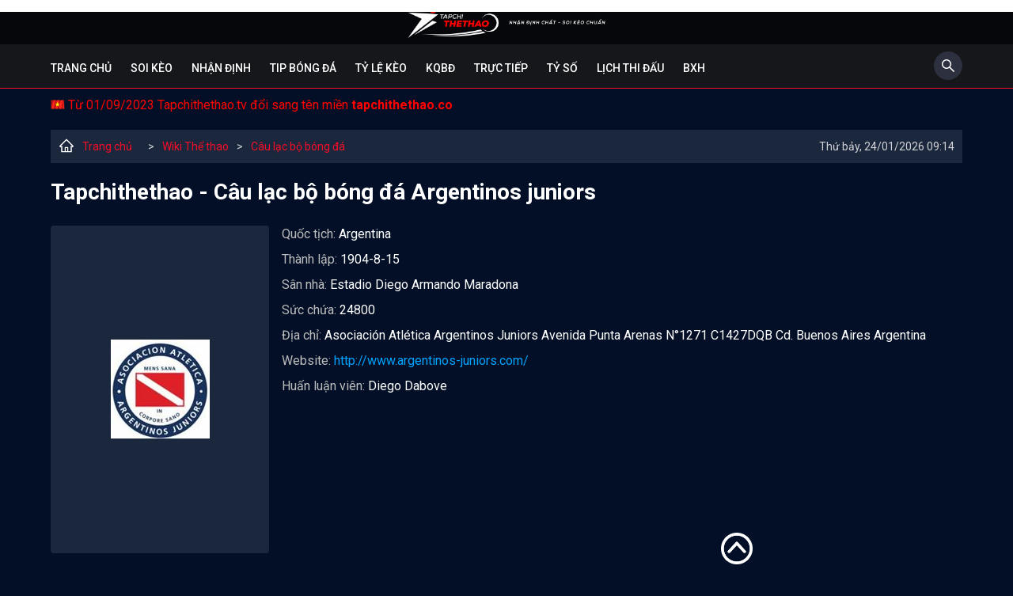

--- FILE ---
content_type: text/html; charset=UTF-8
request_url: https://tapchithethao.co/clb-argentinos-juniors-tt7765.html
body_size: 20433
content:

<!DOCTYPE html>
<html lang="vi">

<head>
    <meta charset="UTF-8" />
    <meta content="width=device-width, initial-scale=1.0" name="viewport" />
    <title>Tapchithethao - Câu lạc bộ bóng đá Argentinos juniors</title>
    <meta charset="UTF-8" />
    <meta name="description" content="Tapchithethao - Câu lạc bộ bóng đá Argentinos juniors" />
    <meta name="keywords" content="Tapchithethao, Câu lạc bộ bóng đá Argentinos juniors" />
    <meta name="news_keywords" content="Tapchithethao, Câu lạc bộ bóng đá Argentinos juniors" />
    <meta name="web1s" content="brtokzQWVkVw3E5a9IRO" />
    <link rel="icon" href="/img/favicon.png" sizes="32x32" />
    <link rel="icon" href="/img/favicon.png" sizes="192x192" />
    <link rel="apple-touch-icon" href="/img/favicon.png" />
    <meta name="msapplication-TileImage" content="/img/favicon.png" />
    <meta name='dmca-site-verification' content='bTY2SlJCeldoVVJGZm8wVFkrMDFQOXE0TmZ6eHpqSjByUEhuelpqc0VaUT01' />
	<meta name="google-site-verification" content="ijTH3RiioRcaSdTvhsh2lAXDbI2trTdq1YIQbenH9xw" />

                        <link rel="canonical" href="https://tapchithethao.co/clb-argentinos-juniors-tt7765.html" />
                
    
    
            <meta name="robots" content="noindex, nofollow" />
        <meta name="Googlebot-News" content="noindex, nofollow" />
    
    <meta http-equiv="content-type" content="text/html;charset=UTF-8" />
    <meta http-equiv="content-language" content="vi" />
    <meta http-equiv="Cache-control" content="Public" />
    <meta http-equiv="X-UA-Compatible" content="IE=edge">
    <meta http-equiv="pragma" content="no-cache" />

    <!--Facebook-->
    <meta property="og:locale" content="vi_VN" />
    <meta property="og:site_name" content="Tạp Chí Thể Thao" />
    <meta property="og:title" content="Tapchithethao - Câu lạc bộ bóng đá Argentinos juniors" />
    <meta property="og:description" content="Tapchithethao - Câu lạc bộ bóng đá Argentinos juniors" />
    <meta property="og:url" content="https://tapchithethao.co/clb-argentinos-juniors-tt7765.html" />
    <meta property="og:image" content="https://tapchithethao.co/img/thumb-cate.png" />
    <meta property="og:type" content="article" />
    <meta property="fb:pages" content="110614761304134" />
    <script type="application/ld+json">
{
  "@context": "https://schema.org",
  "@type": "NewsMediaOrganization",
  "name": "TẠP CHÍ THỂ THAO",
  "alternateName": ["TẠP CHÍ THỂ THAO", "BÁO TẠP CHÍ THỂ THAO", "TAPCHITHETHAO"],
  "url": "https://tapchithethao.co/",
  "logo": "https://tapchithethao.co/themes/default/img/logo.png",
  "description": ["Tạp Chí Thể Thao - Tin thể thao mới nhất 24h. Tin tức thể thao bóng đá được cập nhật nhanh chóng và chính xác nhất hôm nay."],
  "contactPoint": {
    "@type": "ContactPoint",
    "telephone": "+842438569520",
    "contactType": "customer service",
    "contactOption": "HearingImpairedSupported",
    "areaServed": "VN",
    "availableLanguage": "Vietnamese"
  },
  "sameAs": [
    "https://www.facebook.com/tapchibongda/",
    "https://twitter.com/tapchitt",
    "https://www.instagram.com/tapchithethaotctt/",
    "https://www.youtube.com/channel/UCGKWuO9SzxEtRcj95zS6xGg",
    "https://www.linkedin.com/in/tapchithethaoTCTT/",
    "https://soundcloud.com/tapchithethaotctt",
    "https://www.pinterest.com/tapchithethaoTCTT/",
    "https://tapchithethaotctt.tumblr.com/",
    "https://500px.com/p/tapchithethaotctt",
    "https://en.gravatar.com/tapchithethaotctt",
    "https://www.reddit.com/user/tapchithethaoTCTT",
    "https://github.com/tapchithethaoTCTT",
    "https://vimeo.com/tapchithethaotctt",
    "https://www.flickr.com/people/tapchithethaotctt/",
    "https://about.me/tapchithethaoTCTT",
    "https://tapchithethao.vn/",
    "https://ello.co/tapchithethaotctt",
    "https://issuu.com/tapchithethaotctt",
    "https://tapchithethaotctt.blogspot.com/",
    "https://tapchithethaotctt.weebly.com/",
    "https://tapchithethaotctt.wordpress.com/"

  ]
}
</script>


<script type="application/ld+json">
{
  "@context": "https://schema.org",
  "@type": "LocalBusiness",
  "name": "TẠP CHÍ THỂ THAO",
  "legalName": "BÁO TẠP CHÍ THỂ THAO",
  "image": "https://tapchithethao.co/themes/default/img/logo.png",
  "@id": "https://tapchithethao.co/",
  "url": "https://tapchithethao.co/",
  "slogan": "Nhận định chất - Soi kèo chuẩn",
  "description": ["Tạp Chí Thể Thao - Tin thể thao mới nhất 24h. Tin tức thể thao bóng đá được cập nhật nhanh chóng và chính xác nhất hôm nay."],
  "telephone": "+842438569520",
  "knowsLanguage": "VietNamese",
  "priceRange": "0",
  "email": "tapchithethaotctt@gmail.com",
  "hasMap": ["https://www.google.com/maps/place/T%E1%BA%A1p+Ch%C3%AD+Th%E1%BB%83+Thao/@21.0192411,105.8383707,21z/data=!4m9!1m2!2m1!1zdOG6oXAgY2jDrSB0aOG7gyB0aGFv!3m5!1s0x3135ab8524b770af:0x369c273b44d6d278!8m2!3d21.0191742!4d105.8385363!15sChV04bqhcCBjaMOtIHRo4buDIHRoYW-SARNuZXdzcGFwZXJfcHVibGlzaGVy4AEA?hl=vi-VN"],
  "address": {
    "@type": "PostalAddress",
    "streetAddress": "36 Trần Phú, Khâm Thiên, Q.Ba Đình, Hà Nội",
    "addressLocality": "Hà Nội",
    "postalCode": "100000",
    "addressCountry": "VN"
  },
  "geo": {
    "@type": "GeoCoordinates",
    "latitude": 21.0192445,
    "longitude": 105.8379158
  },
  "openingHoursSpecification": {
    "@type": "OpeningHoursSpecification",
    "dayOfWeek": [
      "Monday",
      "Tuesday",
      "Wednesday",
      "Thursday",
      "Friday",
      "Saturday",
      "Sunday"
    ],
    "opens": "00:00",
    "closes": "23:59"
  },
  "sameAs": [
    "https://www.facebook.com/tapchibongda/",
    "https://twitter.com/tapchitt",
    "https://www.instagram.com/tapchithethaotctt/",
    "https://www.youtube.com/channel/UCGKWuO9SzxEtRcj95zS6xGg",
    "https://www.linkedin.com/in/tapchithethaoTCTT/",
    "https://soundcloud.com/tapchithethaotctt",
    "https://www.pinterest.com/tapchithethaoTCTT/",
    "https://tapchithethaotctt.tumblr.com/",
    "https://500px.com/p/tapchithethaotctt",
    "https://en.gravatar.com/tapchithethaotctt",
    "https://www.reddit.com/user/tapchithethaoTCTT",
    "https://github.com/tapchithethaoTCTT",
    "https://vimeo.com/tapchithethaotctt",
    "https://www.flickr.com/people/tapchithethaotctt/",
    "https://about.me/tapchithethaoTCTT",
    "https://tapchithethao.vn/",
    "https://ello.co/tapchithethaotctt",
    "https://issuu.com/tapchithethaotctt",
    "https://tapchithethaotctt.blogspot.com/",
    "https://tapchithethaotctt.weebly.com/",
    "https://tapchithethaotctt.wordpress.com/"
  ] 
}
</script>


<script type="application/ld+json">
{
  "@context": "https://schema.org/",
  "@type": "Person",
  "name": "Nguyên Khang",
  "alternateName": ["Nguyên Khang"],
  "familyName": "Nguyên", 
  "givenName": "Khang",
  "url": "https://tapchithethao.co/",
  "image": "https://media.tapchithethao.co/uploads/image/nguyen-khang-1.jpg",
  "description":"Biên tập viên Nguyên Khang - Là một chuyên gia bóng đá với gần 10 năm kinh nghiệm. Sở trường của anh là phân tích và nhận định chuyên sâu về các trận bóng đá quốc tế.",
  "birthDate":"1984-03-08",
  "gender":"https://schema.org/Male",
  "email":"nguyenkhangtctt@gmail.com",
  "address":
        {"@type":"PostalAddress",
         "addressLocality":"Hà Nội, Việt Nam",
         "addressRegion":"Việt Nam"},
  "sameAs": [
    "https://www.facebook.com/profile.php?id=100084781546626",
    "https://twitter.com/KhangNg83863547",
    "https://www.instagram.com/khangnguyentctt/",
    "https://www.youtube.com/channel/UC2UexiKKBaKJV9J7TifPfJA",
    "https://www.pinterest.com/nguyenkhangtctt/",
    "https://www.reddit.com/user/nguyenkhangtctt",
    "https://vimeo.com/nguyenkhangtctt",
    "https://myspace.com/nguyenkhangtctt",
    "https://www.flickr.com/photos/nguyenkhangtctt/",
    "https://www.instapaper.com/p/nguyenkhangtctt"
  ],
  "jobTitle": "Biên tập viên",
  "worksFor": {
    "@type": "NewsMediaOrganization",
    "name": "Tạp Chí Thể Thao"
  }  
}
</script>

<script type="application/ld+json">
{
  "@context": "https://schema.org/",
  "@type": "Person",
  "name": "Huyền Anh",
  "alternateName": ["Huyền Anh"],
  "familyName": "Huyền", 
  "givenName": "Anh",
  "url": "https://tapchithethao.co/",
  "image": "https://media.tapchithethao.co/uploads/image/huyen-anh-1.jpg",
  "description":"BTV Huyền Anh - Tốt nghiệp Đại học Surrey tại Anh Quốc. Với 5 năm kinh nghiệm hợp tác với các tờ lớn như Foxsports, Bleacherreport chắc chắn những bài phân tích chuyên sâu của Huyền Anh sẽ mang lại nhiều thông tin chuẩn xác cho độc giả.",
  "birthDate":"1991-01-20",
  "gender":"https://schema.org/Female",
  "email":"huyenanhtctt@gmail.com",
  "address":
        {"@type":"PostalAddress",
         "addressLocality":"Hà Nội, Việt Nam",
         "addressRegion":"Việt Nam"},
  "sameAs": [
    "https://www.facebook.com/huyenanhtctt/",
    "https://twitter.com/huyenanhtctt",
    "https://www.instagram.com/huyenanhtctt/",
    "https://www.youtube.com/channel/UCOnv2F5Y5zGgOChme1o_PiA",
    "https://www.linkedin.com/in/huyenanhtctt/",
    "https://www.pinterest.com/huyenanhtctt/",
    "https://www.reddit.com/user/huyenanhtctt",
    "https://vimeo.com/huyenanhtctt",
    "https://myspace.com/huyenanhtctt",
    "https://www.flickr.com/people/huyenanhtctt/",
    "https://www.instapaper.com/p/huyenanhtctt"
  ],
  "jobTitle": "Biên tập viên",
  "worksFor": {
    "@type": "NewsMediaOrganization",
    "name": "Tạp Chí Thể Thao"
  }  
}
</script>


<script type="application/ld+json">
{
  "@context": "https://schema.org/",
  "@type": "Person",
  "name": "Quý Phước",
  "alternateName": ["Quý Phước"],
  "familyName": "Quý", 
  "givenName": "Phước",
  "url": "https://tapchithethao.co/",
  "image": "https://media.tapchithethao.co/uploads/image/quy-phuoc-1.jpg",
  "description":"BTV Quý Phước - Với kinh nghiệm hơn 10 năm chuyên phân tích và soi kèo, là một biên tập viên với nhiều năm chinh chiến tại Philippines cho các nhà cái như 188bet, M88 hay Sbobet. Những bài soi kèo chuyên sâu sẽ giúp bạn đọc có được thông tin chuẩn xác trước khi bóng lăn.",
  "birthDate":"1990-10-19",
  "gender":"https://schema.org/Male",
  "email":"quyphuoctctt@gmail.com",
  "address":
        {"@type":"PostalAddress",
         "addressLocality":"Hà Nội, Việt Nam",
         "addressRegion":"Việt Nam"},
  "sameAs": [
    "https://www.facebook.com/quyphuoctctt",
    "https://twitter.com/quyphuoctctt",
    "https://www.instagram.com/quyphuoctctt/",
    "https://www.youtube.com/channel/UC2RUuMpZz-LIz_Ezgf9RR9w",
    "https://www.pinterest.com/quyphuoctctt/",
    "https://www.reddit.com/user/quyphuoctctt",
    "https://vimeo.com/quyphuoctctt",
    "https://myspace.com/quyphuoctctt",
    "https://www.flickr.com/photos/quyphuoctctt/",
    "https://www.instapaper.com/p/quyphuoctctt"
  ],
  "jobTitle": "Biên tập viên",
  "worksFor": {
    "@type": "NewsMediaOrganization",
    "name": "Tạp Chí Thể Thao"
  }  
}
</script>

<script type="application/ld+json">
{
  "@context": "https://schema.org/",
  "@type": "Person",
  "name": "Cao Thanh Lâm",
  "alternateName": ["Cao Thanh Lâm"],
  "familyName": "Cao",
  "additionalName": "Thanh", 
  "givenName": "Lâm",
  "url": "https://tapchithethao.co/",
  "image": "https://media.tapchithethao.co/uploads/image/cao-thanh-lam1-1.jpg",
  "description":"BTV Cao Thanh Lâm - Chuyên gia bóng đá, nhà báo thể thao hiện đang là cộng tác cho nhiều tờ báo có tiếng của Việt Nam. Với hơn 7 năm kinh nghiệm phân tích các giải bóng đá quốc tế.",
  "birthDate":"1989-10-25",
  "gender":"https://schema.org/Male",
  "email":"caothanhlamtctt@gmail.com",
  "address":
        {"@type":"PostalAddress",
         "addressLocality":"Hà Nội, Việt Nam",
         "addressRegion":"Việt Nam"},
  "sameAs": [
    "https://twitter.com/caothanhlamtctt",
    "https://www.youtube.com/channel/UCp3YNo0lJdXRlvIAq2C6OhQ",
    "https://www.pinterest.com/caothanhlamtctt/",
    "https://www.reddit.com/user/caothanhlamtctt",
    "https://vimeo.com/caothanhlamtctt",
    "https://myspace.com/caothanhlamtctt",
    "https://www.flickr.com/photos/caothanhlamtctt/",
    "https://www.instapaper.com/p/caothanhlamtctt"
  ],
  "jobTitle": "Biên tập viên",
  "worksFor": {
    "@type": "NewsMediaOrganization",
    "name": "Tạp Chí Thể Thao"
  }  
}
</script>


<script type="application/ld+json">
{
  "@context": "https://schema.org/",
  "@type": "Person",
  "name": "Duy Phong",
  "alternateName": ["Duy Phong"],
  "familyName": "Duy", 
  "givenName": "Phong",
  "url": "https://tapchithethao.co/",
  "image": "https://media.tapchithethao.co/uploads/image/duy-phong.jpg",
  "description":"Biên tập viên Duy Phong - Với 6 năm kinh nghiệm trong đấu trường kèo độ, chuyên gia nhận định và dự đoán bóng đá, nhà báo thể thao của nhiều tờ báo hàng đầu châu Á.",
  "birthDate":"1988-04-30",
  "gender":"https://schema.org/Male",
  "email":"duyphongtctt@gmail.com",
  "address":
        {"@type":"PostalAddress",
         "addressLocality":"Hà Nội, Việt Nam",
         "addressRegion":"Việt Nam"},
  "sameAs": [
    "https://www.instagram.com/duyphongtctt/",
    "https://twitter.com/duyphongtctt",
    "https://www.youtube.com/channel/UCXisDMwpBjyL0oueyuVbhNQ",
    "https://www.pinterest.com/duyphongtctt/",
    "https://vimeo.com/duyphongtctt",
    "https://myspace.com/duyphongtctt",
    "https://www.instapaper.com/p/duyphongtctt",
    "https://www.flickr.com/people/duyphongtctt/"
  ],
  "jobTitle": "Biên tập viên",
  "worksFor": {
    "@type": "NewsMediaOrganization",
    "name": "Tạp Chí Thể Thao"
  }  
}
</script>


<script type="application/ld+json">
{
  "@context": "https://schema.org/",
  "@type": "Person",
  "name": "Minh Long",
  "alternateName": ["Minh Long"],
  "familyName": "Minh", 
  "givenName": "Long",
  "url": "https://tapchithethao.co/",
  "image": "https://media.tapchithethao.co/uploads/image/minh-long-1.jpg",
  "description":"BTV Minh Long - là một trong những nhà phân tích tốt nhất trong làng thể thao Việt Nam, đặc biệt là những bài nhận định, soi kèo chuyên sâu của giải VĐQG Ý. Với hơn 10 năm chinh chiến trong làng kèo độ, chắc chắn sẽ là điểm tựa vững chắc của các cược thủ.",
  "birthDate":"1987-12-22",
  "gender":"https://schema.org/Male",
  "email":"minhlongtctt@gmail.com",
  "address":
        {"@type":"PostalAddress",
         "addressLocality":"Hà Nội, Việt Nam",
         "addressRegion":"Việt Nam"},
  "sameAs": [
    "https://www.facebook.com/profile.php?id=100084815508993",
    "https://www.instagram.com/minhlongtctt/",
    "https://twitter.com/minhlongtctt",
    "https://www.youtube.com/channel/UCf0RHMrIO9yMXHai2OE2KIw",
    "https://www.pinterest.com/minhlongtctt/",
    "https://www.reddit.com/user/minhlongtctt",
    "https://vimeo.com/minhlongtctt",
    "https://myspace.com/minhlongtctt",
    "https://www.instapaper.com/p/minhlongtctt"
  ],
  "jobTitle": "Biên tập viên",
  "worksFor": {
    "@type": "NewsMediaOrganization",
    "name": "Tạp Chí Thể Thao"
  }  
}
</script>


<script type="application/ld+json">
{
  "@context": "https://schema.org/",
  "@type": "Person",
  "name": "Trần Phượng",
  "alternateName": ["Trần Phượng"],
  "familyName": "Trần", 
  "givenName": "Phượng",
  "url": "https://tapchithethao.co/",
  "image": "https://media.tapchithethao.co/uploads/image/btv-phuong.jpg",
  "description":"BTV Phượng Trần - Nhà báo kiêm biên tập viên thể thao của nhiều đầu báo lớn trong nước và quốc tế. Với 4 năm kinh nghiệm hoạt động trong lĩnh vực thể thao tại thị trường Đông Nam Á, chắc chắn những bài viết của cô sẽ mang tới nhiều thông tin thú vị cho bạn đọc.",
  "birthDate":"1987-04-22",
  "gender":"https://schema.org/Female",
  "email":"tranphuongtctt@gmail.com",
  "address":
        {"@type":"PostalAddress",
         "addressLocality":"Hà Nội, Việt Nam",
         "addressRegion":"Việt Nam"},
  "sameAs": [
    "https://www.facebook.com/profile.php?id=100085047879602",
    "https://www.instagram.com/tranphuongtctt/",
    "https://twitter.com/tranphuongtctt",
    "https://www.youtube.com/channel/UCwK0N8zsFLnciqNjYhHfhIw",
    "https://www.pinterest.com/tranphuongtctt/",
    "https://www.reddit.com/user/tranphuongtctt",
    "https://vimeo.com/tranphuongtctt",
    "https://myspace.com/tranphuongtctt",
    "https://www.instapaper.com/p/tranphuongtctt",
    "https://www.flickr.com/people/tranphuongtctt/"
  ],
  "jobTitle": "Biên tập viên",
  "worksFor": {
    "@type": "NewsMediaOrganization",
    "name": "Tạp Chí Thể Thao"
  }  
}
</script>

<script type="application/ld+json">
{
  "@context": "https://schema.org/",
  "@type": "Person",
  "name": "Tuấn Khang",
  "alternateName": ["Tuấn Khang"],
  "familyName": "Tuấn", 
  "givenName": "Khang",
  "url": "https://tapchithethao.co/",
  "image": "https://media.tapchithethao.co/uploads/image/tuan-khang.jpg",
  "description":"BTV Tuấn Khang - Một chuyên gia lão luyện trong làng kèo độ. Anh là một trong những biên tập viên có kinh nghiệm xương máu trên đấu trường kèo độ. Với kinh nghiệm hơn 10 năm soi kèo, Tuấn Khang sẽ gửi tới bạn đọc những thông tin cực kỳ tin cậy trước giờ bóng lăn.",
  "birthDate":"1985-11-12",
  "gender":"https://schema.org/Male",
  "email":"tuankhangtctt@gmail.com",
  "address":
        {"@type":"PostalAddress",
         "addressLocality":"Hà Nội, Việt Nam",
         "addressRegion":"Việt Nam"},
  "sameAs": [
    "https://www.instagram.com/tuankhangtctt/",
    "https://twitter.com/tuankhangtctt",
    "https://www.youtube.com/channel/UCcTgretdn1V5PHK_e2Hr5pw",
    "https://www.pinterest.com/tuankhangtctt/",
    "https://www.reddit.com/user/tuankhangtctt",
    "https://www.linkedin.com/in/tuankhangtctt/",
    "https://vimeo.com/tuankhangtctt",
    "https://myspace.com/tuankhangtctt",
    "https://www.flickr.com/people/tuankhangtctt/",
    "https://www.instapaper.com/p/tuankhangtctt"
  ],
  "jobTitle": "Biên tập viên",
  "worksFor": {
    "@type": "NewsMediaOrganization",
    "name": "Tạp Chí Thể Thao"
  }  
}
</script>
    
    <link href="/themes/default/css/slick.min.css?v=1660029203" rel="stylesheet">
<link href="/themes/default/css/slick-theme.min.css?v=1660029203" rel="stylesheet">
<link href="/themes/default/css/style.css?v=1694156934" rel="stylesheet">
<link href="/themes/default/css/custom.min.css?v=1686640299" rel="stylesheet">
    <!-- Google tag (gtag.js) -->
	<script async src="https://www.googletagmanager.com/gtag/js?id=G-8KH4L9EEWZ"></script>
	<script>
	  window.dataLayer = window.dataLayer || [];
	  function gtag(){dataLayer.push(arguments);}
	  gtag('js', new Date());

	  gtag('config', 'G-H4LSG78CLW');
	</script>

    </head>

<body class="">

        <main>
        <div class="top-header">
    <div class="container">
        <a class="logo" href="/"><img src="/themes/default/img/logo.png?v=1" alt="tapchithethao.co" width="275" height="40" /></a>

        <div class="humbeee">
            <svg id="hum" width="44" height="44" viewBox="0 0 44 44" fill="none" xmlns="http://www.w3.org/2000/svg">
                <g filter="url(#filter0_d_360_8877)">
                    <path d="M13 13H31V15H13V13ZM13 20H31V22H13V20ZM13 27H31V29H13V27Z" fill="white" />
                </g>
                <defs>
                    <filter id="filter0_d_360_8877" x="0" y="0" width="44" height="44" filterUnits="userSpaceOnUse" color-interpolation-filters="sRGB">
                        <feFlood flood-opacity="0" result="BackgroundImageFix" />
                        <feColorMatrix in="SourceAlpha" type="matrix" values="0 0 0 0 0 0 0 0 0 0 0 0 0 0 0 0 0 0 127 0" result="hardAlpha" />
                        <feOffset dy="1" />
                        <feGaussianBlur stdDeviation="5" />
                        <feColorMatrix type="matrix" values="0 0 0 0 0 0 0 0 0 0 0 0 0 0 0 0 0 0 0.1 0" />
                        <feBlend mode="normal" in2="BackgroundImageFix" result="effect1_dropShadow_360_8877" />
                        <feBlend mode="normal" in="SourceGraphic" in2="effect1_dropShadow_360_8877" result="shape" />
                    </filter>
                </defs>
            </svg>
            <svg id="clo" width="40" height="40" viewBox="0 0 40 40" fill="none" xmlns="http://www.w3.org/2000/svg">
                <path fill-rule="evenodd" clip-rule="evenodd" d="M29.8579 11.0015C30.1508 10.7086 30.1508 10.2338 29.8579 9.94086C29.565 9.64797 29.0902 9.64797 28.7973 9.94086L19.8995 18.8386L11.0017 9.94086C10.7088 9.64797 10.2339 9.64797 9.94104 9.94086C9.64815 10.2338 9.64815 10.7086 9.94104 11.0015L18.8388 19.8993L9.94108 28.797C9.64819 29.0899 9.64819 29.5648 9.94108 29.8577C10.234 30.1506 10.7089 30.1506 11.0017 29.8577L19.8995 20.96L28.7972 29.8577C29.0901 30.1506 29.565 30.1506 29.8579 29.8577C30.1508 29.5648 30.1508 29.0899 29.8579 28.797L20.9601 19.8993L29.8579 11.0015Z" fill="white" />
            </svg>
        </div>
    </div>
</div>
<div class="mobile-nav">
    <nav>
                    <a class="" title="Trang chủ" href="/">Trang chủ</a>
                    <a class="" title="Soi kèo" href="/soi-keo.html">Soi kèo</a>
                    <a class="" title="Nhận định" href="/nhan-dinh-bong-da.html">Nhận định</a>
                    <a class="" title="Tip bóng đá" href="/tip-bong-da.html">Tip bóng đá</a>
                    <a class="" title="Tỷ lệ kèo" href="/ty-le-keo-nha-cai.html">Tỷ lệ kèo</a>
                    <a class="" title="KQBĐ" href="/kqbd.html">KQBĐ</a>
                    <a class="" title="Trực tiếp" href="/truc-tiep-bong-da.html">Trực tiếp</a>
                    <a class="" title="Tỷ số" href="/ty-so-truc-tuyen.html">Tỷ số</a>
                    <a class="" title="Lịch Thi Đấu" href="/lich-thi-dau.html">Lịch Thi Đấu</a>
                    <a class="" title="BXH" href="/bang-xep-hang.html">BXH</a>
            </nav>
    <div class="search-mo">
        <form method="get" action="/tim-kiems.html">
        <svg width="36" height="36" viewBox="0 0 36 36" fill="none" xmlns="http://www.w3.org/2000/svg">
            <rect width="36" height="36" rx="18" fill="#2D303F"></rect>
            <path d="M25.9519 24.8499L20.758 19.656C21.564 18.614 21.9999 17.34 21.9999 16C21.9999 14.396 21.374 12.892 20.242 11.758C19.11 10.624 17.602 10 16 10C14.398 10 12.89 10.626 11.758 11.758C10.624 12.89 10 14.396 10 16C10 17.602 10.626 19.11 11.758 20.242C12.89 21.376 14.396 21.9999 16 21.9999C17.34 21.9999 18.612 21.564 19.654 20.76L24.8479 25.9519C24.8632 25.9672 24.8812 25.9793 24.9012 25.9875C24.9211 25.9958 24.9424 26 24.9639 26C24.9855 26 25.0068 25.9958 25.0267 25.9875C25.0466 25.9793 25.0647 25.9672 25.0799 25.9519L25.9519 25.0819C25.9672 25.0667 25.9793 25.0486 25.9875 25.0287C25.9958 25.0088 26 24.9875 26 24.9659C26 24.9444 25.9958 24.9231 25.9875 24.9032C25.9793 24.8833 25.9672 24.8652 25.9519 24.8499ZM19.168 19.168C18.32 20.014 17.196 20.48 16 20.48C14.804 20.48 13.68 20.014 12.832 19.168C11.986 18.32 11.52 17.196 11.52 16C11.52 14.804 11.986 13.678 12.832 12.832C13.68 11.986 14.804 11.52 16 11.52C17.196 11.52 18.322 11.984 19.168 12.832C20.014 13.68 20.48 14.804 20.48 16C20.48 17.196 20.014 18.322 19.168 19.168Z" fill="white"></path>
        </svg>
        <input type="search" placeholder="Tìm kiếm...." name="q" />
        </form>
    </div>
    <div class="social-list text-center">
                <a rel="nofollow" target="_blank" href="https://www.facebook.com/tapchibongda/">
                <svg width="20" height="20" viewBox="0 0 20 20" fill="none" xmlns="http://www.w3.org/2000/svg">
                    <path d="M17.8571 0H2.14286C1.57454 0 1.02949 0.225765 0.627628 0.627628C0.225765 1.02949 0 1.57454 0 2.14286L0 17.8571C0 18.4255 0.225765 18.9705 0.627628 19.3724C1.02949 19.7742 1.57454 20 2.14286 20H8.27009V13.2004H5.45759V10H8.27009V7.56071C8.27009 4.78616 9.92188 3.25357 12.4518 3.25357C13.6634 3.25357 14.9304 3.46964 14.9304 3.46964V6.19286H13.5344C12.1589 6.19286 11.7299 7.04643 11.7299 7.92188V10H14.8004L14.3094 13.2004H11.7299V20H17.8571C18.4255 20 18.9705 19.7742 19.3724 19.3724C19.7742 18.9705 20 18.4255 20 17.8571V2.14286C20 1.57454 19.7742 1.02949 19.3724 0.627628C18.9705 0.225765 18.4255 0 17.8571 0Z" fill="white" fill-opacity="0.65" />
                </svg>
            </a>
                            <a rel="nofollow" target="_blank" href="https://www.youtube.com/@tapchithethao4324">
                <svg width="20" height="20" viewBox="0 0 20 20" fill="none" xmlns="http://www.w3.org/2000/svg">
                    <path d="M8.33929 7.59375L12.5893 10.0089L8.33929 12.4241V7.59375ZM20 2.14286V17.8571C20 19.0402 19.0402 20 17.8571 20H2.14286C0.959821 20 0 19.0402 0 17.8571V2.14286C0 0.959821 0.959821 0 2.14286 0H17.8571C19.0402 0 20 0.959821 20 2.14286ZM18.125 10.0134C18.125 10.0134 18.125 7.35268 17.7857 6.07589C17.5982 5.37054 17.0491 4.81696 16.3482 4.62946C15.0848 4.28571 10 4.28571 10 4.28571C10 4.28571 4.91518 4.28571 3.65179 4.62946C2.95089 4.81696 2.40179 5.37054 2.21429 6.07589C1.875 7.34821 1.875 10.0134 1.875 10.0134C1.875 10.0134 1.875 12.6741 2.21429 13.9509C2.40179 14.6562 2.95089 15.1875 3.65179 15.375C4.91518 15.7143 10 15.7143 10 15.7143C10 15.7143 15.0848 15.7143 16.3482 15.3705C17.0491 15.183 17.5982 14.6518 17.7857 13.9464C18.125 12.6741 18.125 10.0134 18.125 10.0134Z" fill="white" fill-opacity="0.65" />
                </svg>
            </a>
                            <a rel="nofollow" target="_blank" href="https://twitter.com/tapchithethao">
                <svg width="20" height="20" viewBox="0 0 20 20" fill="none" xmlns="http://www.w3.org/2000/svg">
                    <path d="M17.8571 0H2.14286C0.959821 0 0 0.959821 0 2.14286V17.8571C0 19.0402 0.959821 20 2.14286 20H17.8571C19.0402 20 20 19.0402 20 17.8571V2.14286C20 0.959821 19.0402 0 17.8571 0ZM15.6741 7.08929C15.683 7.21429 15.683 7.34375 15.683 7.46875C15.683 11.3393 12.7366 15.7991 7.35268 15.7991C5.69196 15.7991 4.15179 15.317 2.85714 14.4866C3.09375 14.5134 3.32143 14.5223 3.5625 14.5223C4.93304 14.5223 6.19196 14.058 7.19643 13.2723C5.91071 13.2455 4.83036 12.4018 4.45982 11.2411C4.91071 11.308 5.31696 11.308 5.78125 11.1875C4.44196 10.9152 3.4375 9.73661 3.4375 8.3125V8.27679C3.82589 8.49554 4.28125 8.62946 4.75893 8.64732C4.35733 8.38019 4.02812 8.0178 3.80066 7.59248C3.5732 7.16716 3.45457 6.69214 3.45536 6.20982C3.45536 5.66518 3.59821 5.16518 3.85268 4.73214C5.29464 6.50893 7.45982 7.66964 9.88839 7.79464C9.47321 5.80804 10.9598 4.19643 12.7455 4.19643C13.5893 4.19643 14.3482 4.54911 14.8839 5.12054C15.5446 4.99554 16.1786 4.75 16.7411 4.41518C16.5223 5.09375 16.0625 5.66518 15.4554 6.02679C16.0446 5.96429 16.6161 5.79911 17.1429 5.57143C16.7455 6.15625 16.2455 6.67411 15.6741 7.08929Z" fill="white" fill-opacity="0.65" />
                </svg>
            </a>
                            <a rel="nofollow" target="_blank" href="https://www.instagram.com/tapchithethaotctt/">
                <svg width="20" height="20" viewBox="0 0 20 20" fill="none" xmlns="http://www.w3.org/2000/svg">
                    <path d="M10 7.61875C9.52907 7.61893 9.06877 7.75873 8.67729 8.0205C8.28582 8.28226 7.98074 8.65422 7.80065 9.08935C7.62055 9.52449 7.57352 10.0032 7.66551 10.4651C7.75749 10.927 7.98435 11.3512 8.31741 11.6841C8.65047 12.017 9.07477 12.2438 9.53666 12.3356C9.99856 12.4274 10.4773 12.3802 10.9124 12.1999C11.3474 12.0196 11.7193 11.7144 11.9809 11.3229C12.2425 10.9313 12.3821 10.4709 12.3821 10C12.3817 9.36844 12.1305 8.7629 11.6839 8.31641C11.2372 7.86992 10.6316 7.61899 10 7.61875ZM15.5674 5.78839C15.4462 5.48118 15.2631 5.20215 15.0296 4.96862C14.7961 4.73509 14.517 4.55203 14.2098 4.4308C13.2723 4.06071 11.0402 4.14375 10 4.14375C8.95982 4.14375 6.72991 4.05759 5.78973 4.4308C5.48252 4.55203 5.20349 4.73509 4.96996 4.96862C4.73642 5.20215 4.55337 5.48118 4.43214 5.78839C4.0625 6.72589 4.14509 8.96027 4.14509 9.99955C4.14509 11.0388 4.0625 13.2705 4.43393 14.2112C4.55515 14.5184 4.73821 14.7974 4.97174 15.0309C5.20528 15.2645 5.4843 15.4475 5.79152 15.5688C6.72902 15.9388 8.96116 15.8558 10.0018 15.8558C11.0424 15.8558 13.2714 15.942 14.2116 15.5688C14.5188 15.4475 14.7978 15.2645 15.0314 15.0309C15.2649 14.7974 15.448 14.5184 15.5692 14.2112C15.942 13.2737 15.8562 11.0393 15.8562 10C15.8562 8.96071 15.942 6.72946 15.5692 5.78884L15.5674 5.78839ZM10 13.6607C9.27598 13.6607 8.56822 13.446 7.96622 13.0438C7.36421 12.6415 6.89501 12.0698 6.61794 11.4009C6.34087 10.732 6.26838 9.99594 6.40963 9.28583C6.55088 8.57572 6.89952 7.92344 7.41148 7.41148C7.92344 6.89952 8.57572 6.55088 9.28583 6.40963C9.99594 6.26838 10.732 6.34087 11.4009 6.61794C12.0698 6.89501 12.6415 7.36421 13.0438 7.96622C13.446 8.56822 13.6607 9.27598 13.6607 10C13.6613 10.4809 13.567 10.9572 13.3833 11.4016C13.1995 11.846 12.9299 12.2498 12.5898 12.5898C12.2498 12.9299 11.846 13.1995 11.4016 13.3833C10.9572 13.567 10.4809 13.6613 10 13.6607ZM13.8116 7.04018C13.6426 7.04027 13.4773 6.99023 13.3368 6.89639C13.1962 6.80256 13.0866 6.66914 13.0219 6.51301C12.9571 6.35689 12.9401 6.18507 12.9731 6.01929C13.006 5.85351 13.0873 5.70122 13.2068 5.58167C13.3263 5.46213 13.4785 5.38071 13.6443 5.3477C13.8101 5.31469 13.9819 5.33159 14.138 5.39625C14.2942 5.46091 14.4277 5.57043 14.5216 5.71095C14.6155 5.85148 14.6656 6.0167 14.6656 6.18571C14.6661 6.29795 14.6444 6.40918 14.6018 6.51301C14.5592 6.61685 14.4965 6.71125 14.4173 6.7908C14.3381 6.87035 14.244 6.93349 14.1404 6.97659C14.0368 7.01969 13.9256 7.04191 13.8134 7.04196L13.8116 7.04018ZM17.8571 0H2.14286C1.57454 0 1.02949 0.225765 0.627628 0.627628C0.225765 1.02949 0 1.57454 0 2.14286L0 17.8571C0 18.4255 0.225765 18.9705 0.627628 19.3724C1.02949 19.7742 1.57454 20 2.14286 20H17.8571C18.4255 20 18.9705 19.7742 19.3724 19.3724C19.7742 18.9705 20 18.4255 20 17.8571V2.14286C20 1.57454 19.7742 1.02949 19.3724 0.627628C18.9705 0.225765 18.4255 0 17.8571 0ZM17.0929 12.9464C17.0353 14.0906 16.7741 15.1045 15.9388 15.9375C15.1036 16.7705 14.0906 17.0371 12.9478 17.0915C11.7688 17.158 8.23393 17.158 7.05491 17.0915C5.91071 17.0339 4.90045 16.7723 4.06384 15.9375C3.22723 15.1027 2.96429 14.0884 2.90982 12.9464C2.8433 11.767 2.8433 8.2317 2.90982 7.05357C2.96741 5.90938 3.22545 4.89554 4.06384 4.0625C4.90223 3.22946 5.91518 2.96607 7.05491 2.91161C8.23393 2.84509 11.7688 2.84509 12.9478 2.91161C14.092 2.9692 15.1054 3.2308 15.9388 4.06563C16.7723 4.90045 17.0384 5.91473 17.0929 7.05893C17.1594 8.23393 17.1594 11.7661 17.0929 12.9464Z" fill="white" fill-opacity="0.65" />
                </svg>
            </a>
                            <a rel="nofollow" target="_blank" href="https://www.pinterest.com/tapchithethaoTCTT/">
                <svg width="20" height="20" viewBox="0 0 20 20" fill="none" xmlns="http://www.w3.org/2000/svg">
                    <path d="M14.9841 0H5C2.25397 0 0 2.25397 0 5.01587V15C0 17.746 2.25397 20 5 20H14.9841C17.746 20 20 17.746 20 14.9841V5.01587C20 2.25397 17.746 0 14.9841 0ZM11 12.7778C10.2064 12.7778 9.44444 12.3651 9.19048 11.8889C9.19048 11.8889 8.7619 13.5397 8.66667 13.8571C8.34921 14.9841 7.39683 16.1111 7.33333 16.2064C7.28571 16.2698 7.1746 16.254 7.15873 16.1587C7.14286 16.0159 6.90476 14.5873 7.1746 13.4286C7.31746 12.8413 8.12698 9.52381 8.12698 9.52381C8.12698 9.52381 7.88889 9.06349 7.88889 8.39683C7.88889 7.33333 8.52381 6.53968 9.31746 6.53968C9.98413 6.53968 10.3175 7.03175 10.3175 7.61905C10.3175 8.26984 9.88889 9.25397 9.66667 10.1587C9.47619 10.9206 10.0635 11.5397 10.8413 11.5397C12.2381 11.5397 13.1905 9.79365 13.1905 7.73016C13.1905 6.15873 12.0952 4.98413 10.1111 4.98413C7.87302 4.98413 6.46032 6.60317 6.46032 8.4127C6.46032 9.03175 6.65079 9.47619 6.95238 9.8254C7.09524 9.98413 7.11111 10.0476 7.06349 10.2222C7.03175 10.3492 6.95238 10.6667 6.90476 10.7937C6.85714 10.9683 6.69841 11.0476 6.53968 10.9683C5.50794 10.5556 5.03175 9.46032 5.03175 8.22222C5.03175 6.19048 6.80952 3.74603 10.3175 3.74603C13.1429 3.74603 15 5.73016 15 7.85714C14.9841 10.6825 13.381 12.7778 11 12.7778Z" fill="white" fill-opacity="0.65" />
                </svg>
            </a>
            </div>
    <div class="fs-14 text-center">Bản quyền ©2023 | Tapchithethao.co<br />
© Chỉ được phát hành lại thông tin khi có sự đồng ý bằng văn bản của Tapchithethao.co<br />
Địa chỉ : 36 Trần Phú, Khâm Thiên, Quận Ba Đình, Hà Nội, Việt Nam.<br />
Liên hệ: Telegram: <br />
Đối tác: Nhà cái uy tín bongdanet</div>
</div>
<header class="top-nav">
    <div class="container">
        <nav>
                            <a class="" title="Trang chủ" href="/">Trang chủ</a>
                            <a class="" title="Soi kèo" href="/soi-keo.html">Soi kèo</a>
                            <a class="" title="Nhận định" href="/nhan-dinh-bong-da.html">Nhận định</a>
                            <a class="" title="Tip bóng đá" href="/tip-bong-da.html">Tip bóng đá</a>
                            <a class="" title="Tỷ lệ kèo" href="/ty-le-keo-nha-cai.html">Tỷ lệ kèo</a>
                            <a class="" title="KQBĐ" href="/kqbd.html">KQBĐ</a>
                            <a class="" title="Trực tiếp" href="/truc-tiep-bong-da.html">Trực tiếp</a>
                            <a class="" title="Tỷ số" href="/ty-so-truc-tuyen.html">Tỷ số</a>
                            <a class="" title="Lịch Thi Đấu" href="/lich-thi-dau.html">Lịch Thi Đấu</a>
                            <a class="" title="BXH" href="/bang-xep-hang.html">BXH</a>
                    </nav>
        <!-- <div class="btn-more-nav">
            <svg width="28" height="28" viewBox="0 0 28 28" fill="none" xmlns="http://www.w3.org/2000/svg">
                <rect width="28" height="28" rx="4" fill="#2D303F" />
                <path d="M11.2578 9.48233V18.5176C11.2578 18.9452 11.7741 19.163 12.0807 18.8565L16.5983 14.3388C16.7839 14.1533 16.7839 13.8467 16.5983 13.6611L12.0807 9.14342C11.7741 8.83695 11.2578 9.05476 11.2578 9.48233Z" fill="#BDBDBD" />
            </svg>
        </div> -->
        <div class="search-box-top">
            <a href="/tim-kiems.html">
                <svg width="36" height="36" viewBox="0 0 36 36" fill="none" xmlns="http://www.w3.org/2000/svg">
                    <rect width="36" height="36" rx="18" fill="#2D303F" />
                    <path d="M25.9519 24.8499L20.758 19.656C21.564 18.614 21.9999 17.34 21.9999 16C21.9999 14.396 21.374 12.892 20.242 11.758C19.11 10.624 17.602 10 16 10C14.398 10 12.89 10.626 11.758 11.758C10.624 12.89 10 14.396 10 16C10 17.602 10.626 19.11 11.758 20.242C12.89 21.376 14.396 21.9999 16 21.9999C17.34 21.9999 18.612 21.564 19.654 20.76L24.8479 25.9519C24.8632 25.9672 24.8812 25.9793 24.9012 25.9875C24.9211 25.9958 24.9424 26 24.9639 26C24.9855 26 25.0068 25.9958 25.0267 25.9875C25.0466 25.9793 25.0647 25.9672 25.0799 25.9519L25.9519 25.0819C25.9672 25.0667 25.9793 25.0486 25.9875 25.0287C25.9958 25.0088 26 24.9875 26 24.9659C26 24.9444 25.9958 24.9231 25.9875 24.9032C25.9793 24.8833 25.9672 24.8652 25.9519 24.8499ZM19.168 19.168C18.32 20.014 17.196 20.48 16 20.48C14.804 20.48 13.68 20.014 12.832 19.168C11.986 18.32 11.52 17.196 11.52 16C11.52 14.804 11.986 13.678 12.832 12.832C13.68 11.986 14.804 11.52 16 11.52C17.196 11.52 18.322 11.984 19.168 12.832C20.014 13.68 20.48 14.804 20.48 16C20.48 17.196 20.014 18.322 19.168 19.168Z" fill="white" />
                </svg>
            </a>
        </div>
    </div>
</header>
<div class="container">
    <div class="content-page" style="margin-top: 10px; color: red;">
        <img width="18" height="12" src="/img/flag_vietnam.webp" alt="việt nam"> Từ 01/09/2023 Tapchithethao.tv đổi sang tên miền <strong>tapchithethao.co</strong>
    </div>
	<div class="ads-mobile" style="margin-top: 5px;width: 90%;margin: 0 auto">
				                	</div>
	<div class="ads-pc" style="overflow:hidden;margin-top: 2px;">
        <div style="width:50%; float:left;">
                    </div>
        <div style="width:50%; float:left;">
                    </div>
	</div>
    <div class="ads-pc" style="overflow:hidden;margin-top: 2px;">
        <div style="width:50%; float:left;">
                    </div>
        <div style="width:50%; float:left;">
                    </div>
    </div>
</div>        
<div class="content mt-16">
    <div class="container">
            <div class="bread-crum">
        <div class="left-bread">
            <a href="/">
                <svg width="20" height="20" viewBox="0 0 20 20" fill="none" xmlns="http://www.w3.org/2000/svg">
                    <path d="M18.4845 9.86357L10.9376 2.32061L10.4317 1.81475C10.3165 1.70025 10.1606 1.63599 9.99813 1.63599C9.83566 1.63599 9.67979 1.70025 9.56453 1.81475L1.5118 9.86357C1.3937 9.98122 1.30036 10.1213 1.23729 10.2756C1.17423 10.4299 1.14271 10.5953 1.14461 10.762C1.15242 11.4495 1.72469 11.9983 2.41219 11.9983H3.24227V18.3597H16.754V11.9983H17.6016C17.9356 11.9983 18.2501 11.8675 18.4864 11.6312C18.6028 11.5152 18.695 11.3772 18.7577 11.2254C18.8204 11.0735 18.8523 10.9107 18.8516 10.7464C18.8516 10.4144 18.7208 10.0999 18.4845 9.86357ZM11.0919 16.9534H8.90438V12.969H11.0919V16.9534ZM15.3477 10.5921V16.9534H12.3419V12.5003C12.3419 12.0687 11.9923 11.719 11.5606 11.719H8.43563C8.00399 11.719 7.65438 12.0687 7.65438 12.5003V16.9534H4.64852V10.5921H2.77352L10.0001 3.37139L10.4513 3.82256L17.2247 10.5921H15.3477Z" fill="white"></path>
                </svg>
                <span>Trang chủ</span>
            </a>
                            <span>&gt;</span>
                <a href="/wiki-the-thao.html">Wiki Thể thao</a>
                            <span>&gt;</span>
                <a href="/wiki-the-thao/cau-lac-bo.html">Câu lạc bộ bóng đá</a>
                    </div>
        <div class="right-bread">
            Thứ bảy, 24/01/2026 09:14        </div>
    </div>
        <h1 class="post-head">Tapchithethao - Câu lạc bộ bóng đá Argentinos juniors </h1>

        <div class="mt-24">
            <div class="wrap-team-info">
                <div class="wr-team-logo d-flex align-items-center">
                    <img src="https://media.tapchithethao.co/datas/Image/team/images/20130912022017.jpg" />
                </div>
                <div class="team-info">
                    <div class=""><span class="team-info-title">Quốc tịch:</span> Argentina</div>
                    <div class="mt-10"><span class="team-info-title">Thành lập:</span> 1904-8-15</div>
                    <div class="mt-10"><span class="team-info-title">Sân nhà:</span> Estadio Diego Armando Maradona</div>
                    <div class="mt-10"><span class="team-info-title">Sức chứa:</span> 24800</div>
                    <div class="mt-10"><span class="team-info-title">Địa chỉ:</span> Asociación Atlética Argentinos Juniors Avenida Punta Arenas N°1271 C1427DQB Cd. Buenos Aires Argentina</div>
                    <div class="mt-10"><span class="team-info-title">Website:</span> <a href="http://www.argentinos-juniors.com/" style="color: #00A3FF;" target="_blank">http://www.argentinos-juniors.com/</a></div>
                    <div class="mt-10"><span class="team-info-title">Huấn luận viên:</span> Diego Dabove</div>
                    <div class="mt-10"></div>
                </div>
            </div>
        </div>
    </div>

    <div class="container">
        <nav class="nav-ti-so nav-clb mt-24">
            <a class="data_tab active" href="javascript:void(0)" data-href="#match-ltd">Lịch thi đấu</a>
            <a class="data_tab" href="javascript:void(0)" data-href="#match-tk">Thống kê</a>
            <a class="data_tab" href="javascript:void(0)" data-href="#match-ct">Danh sách cầu thủ</a>
        </nav>

        <div class="tab-content active" id="match-ltd">
            <div class="two-col mt-24">
                <div class="left-col">
                    <div class="scroll" id="zone-league-by-season-round">
                        <div class="head-lich-thi-dau">
                            <div class="ngay">
                                <p>Ngày giờ</p>
                            </div>
                            <div class="tran">
                                <p class="text-center">Trận Đấu</p>
                            </div>
                            <div class="chu-ti-khach">
                                <span>Chủ</span>
                                <span>Tỉ lệ</span>
                                <span>Khách</span>
                            </div>
                        </div>
                        <div>
                            
                                <div class="d-flex button-red mt-24 p-8">
                                                                            <span class="ml-auto mr-auto">Copa Libertadores</span>
                                                                        <span class="w-otherlink">
                                                                                    <a rel="nofollow" href="/bang-xep-hang/copa-libertadores.html">BXH </a>|
                                                                                <a rel="nofollow" href="/kqbd/copa-libertadores-hom-nay.html"> KQBD</a>
                                    </span>
                                </div>
                                                                        
                                            <div class="title-date text-center fs-14">Ngày 30/04</div>

                                                                                <div class="ty-so-fake">
    <div class="ty-so-1">
                    <div class="d-flex align-center j-center">
                <p class="fs-14 time-calendar-match">05:00 30/04</p>
            </div>
            </div>
    <div class="ty-so-2">
        <div class="d-flex j-end align-center">
            <span class="p-r team-name-calendar-match">Univ Catolica</span>
                            <img height="30" width="30" class="lazy" src="/img/icon-default.svg" data-src="/img/icon-default.svg" alt="Univ Catolica" />
                    </div>
    </div>
    <div class="ty-so-3"><a rel="nofollow" href="/kqbd/ket-qua-univ-catolica-vs-argentinos-juniors-tctt219457078.html" title="Univ Catolica vs Argentinos juniors" class="VS">VS</a></div>
    <div class="ty-so-4">
        <div class="d-flex j-start align-center">
                            <img height="30" width="30" class="lazy" src="/img/icon-default.svg" data-src="/img/icon-default.svg" alt="Argentinos juniors" />
                        <span class="p-l team-name-calendar-match">Argentinos juniors</span>
        </div>
        </div>
        <div class="three-span">
            <span><b><i></i></b></span>
        <span>
            </span>
            <span></span>
            </div>
    <div class="ty-so-51">
                    <a rel="nofollow" href="/kqbd/ket-qua-univ-catolica-vs-argentinos-juniors-tctt219457078.html">Thông tin</a>
            </div>
</div>                                                                            
                                            <div class="title-date text-center fs-14">Ngày 21/05</div>

                                                                                <div class="ty-so-fake">
    <div class="ty-so-1">
                    <div class="d-flex align-center j-center">
                <p class="fs-14 time-calendar-match">05:00 21/05</p>
            </div>
            </div>
    <div class="ty-so-2">
        <div class="d-flex j-end align-center">
            <span class="p-r team-name-calendar-match">Argentinos juniors</span>
                            <img height="30" width="30" class="lazy" src="/img/icon-default.svg" data-src="/img/icon-default.svg" alt="Argentinos juniors" />
                    </div>
    </div>
    <div class="ty-so-3"><a rel="nofollow" href="/kqbd/ket-qua-argentinos-juniors-vs-atletico-nacional-medellin-tctt275567082.html" title="Argentinos juniors vs Atletico Nacional Medellin" class="VS">VS</a></div>
    <div class="ty-so-4">
        <div class="d-flex j-start align-center">
                            <img height="30" width="30" class="lazy" src="/img/icon-default.svg" data-src="/img/icon-default.svg" alt="Atletico Nacional Medellin" />
                        <span class="p-l team-name-calendar-match">Atletico Nacional Medellin</span>
        </div>
        </div>
        <div class="three-span">
            <span><b><i></i></b></span>
        <span>
            </span>
            <span></span>
            </div>
    <div class="ty-so-51">
                    <a rel="nofollow" href="/kqbd/ket-qua-argentinos-juniors-vs-atletico-nacional-medellin-tctt275567082.html">Thông tin</a>
            </div>
</div>                                                                            
                                            <div class="title-date text-center fs-14">Ngày 27/05</div>

                                                                                <div class="ty-so-fake">
    <div class="ty-so-1">
                    <div class="d-flex align-center j-center">
                <p class="fs-14 time-calendar-match">09:00 27/05</p>
            </div>
            </div>
    <div class="ty-so-2">
        <div class="d-flex j-end align-center">
            <span class="p-r team-name-calendar-match">Nacional Montevideo</span>
                            <img height="30" width="30" class="lazy" src="/img/icon-default.svg" data-src="/img/icon-default.svg" alt="Nacional Montevideo" />
                    </div>
    </div>
    <div class="ty-so-3"><a rel="nofollow" href="/kqbd/ket-qua-nacional-montevideo-vs-argentinos-juniors-tctt259457082.html" title="Nacional Montevideo vs Argentinos juniors" class="VS">VS</a></div>
    <div class="ty-so-4">
        <div class="d-flex j-start align-center">
                            <img height="30" width="30" class="lazy" src="/img/icon-default.svg" data-src="/img/icon-default.svg" alt="Argentinos juniors" />
                        <span class="p-l team-name-calendar-match">Argentinos juniors</span>
        </div>
        </div>
        <div class="three-span">
            <span><b><i></i></b></span>
        <span>
            </span>
            <span></span>
            </div>
    <div class="ty-so-51">
                    <a rel="nofollow" href="/kqbd/ket-qua-nacional-montevideo-vs-argentinos-juniors-tctt259457082.html">Thông tin</a>
            </div>
</div>                                                                            
                                            <div class="title-date text-center fs-14">Ngày 15/07</div>

                                                                                <div class="ty-so-fake">
    <div class="ty-so-1">
                    <div class="d-flex align-center j-center">
                <p class="fs-14 time-calendar-match">07:30 15/07</p>
            </div>
            </div>
    <div class="ty-so-2">
        <div class="d-flex j-end align-center">
            <span class="p-r team-name-calendar-match">River Plate</span>
                            <img height="30" width="30" class="lazy" src="/img/icon-default.svg" data-src="/img/icon-default.svg" alt="River Plate" />
                    </div>
    </div>
    <div class="ty-so-3"><a rel="nofollow" href="/kqbd/ket-qua-river-plate-vs-argentinos-juniors-tctt219249077.html" title="River Plate vs Argentinos juniors" class="VS">VS</a></div>
    <div class="ty-so-4">
        <div class="d-flex j-start align-center">
                            <img height="30" width="30" class="lazy" src="/img/icon-default.svg" data-src="/img/icon-default.svg" alt="Argentinos juniors" />
                        <span class="p-l team-name-calendar-match">Argentinos juniors</span>
        </div>
        </div>
        <div class="three-span">
            <span><b><i></i></b></span>
        <span>
            </span>
            <span></span>
            </div>
    <div class="ty-so-51">
                    <a rel="nofollow" href="/kqbd/ket-qua-river-plate-vs-argentinos-juniors-tctt219249077.html">Thông tin</a>
            </div>
</div>                                                                
                                <div class="d-flex button-red mt-24 p-8">
                                                                            <span class="ml-auto mr-auto">VĐQG Argentina</span>
                                                                        <span class="w-otherlink">
                                                                                    <a rel="nofollow" href="/bang-xep-hang/vdqg-argentina.html">BXH </a>|
                                                                                <a rel="nofollow" href="/kqbd/vdqg-argentina-hom-nay.html"> KQBD</a>
                                    </span>
                                </div>
                                                                        
                                            <div class="title-date text-center fs-14">Ngày 22/02</div>

                                                                                <div class="ty-so-fake">
    <div class="ty-so-1">
                    <div class="d-flex align-center j-center">
                <p class="fs-14 time-calendar-match">03:00 22/02</p>
            </div>
            </div>
    <div class="ty-so-2">
        <div class="d-flex j-end align-center">
            <span class="p-r team-name-calendar-match">Argentinos juniors</span>
                            <img height="30" width="30" class="lazy" src="/img/icon-default.svg" data-src="/img/icon-default.svg" alt="Argentinos juniors" />
                    </div>
    </div>
    <div class="ty-so-3"><a rel="nofollow" href="/kqbd/ket-qua-argentinos-juniors-vs-ca-platense-tctt329574976.html" title="Argentinos juniors vs CA Platense" class="VS">VS</a></div>
    <div class="ty-so-4">
        <div class="d-flex j-start align-center">
                            <img height="30" width="30" class="lazy" src="/img/icon-default.svg" data-src="/img/icon-default.svg" alt="CA Platense" />
                        <span class="p-l team-name-calendar-match">CA Platense</span>
        </div>
        </div>
        <div class="three-span">
            <span><b><i></i></b></span>
        <span>
            </span>
            <span></span>
            </div>
    <div class="ty-so-51">
                    <a rel="nofollow" href="/kqbd/ket-qua-argentinos-juniors-vs-ca-platense-tctt329574976.html">Thông tin</a>
            </div>
</div>                                                                            
                                            <div class="title-date text-center fs-14">Ngày 02/06</div>

                                                                                <div class="ty-so-fake">
    <div class="ty-so-1">
                    <div class="d-flex align-center j-center">
                <p class="fs-14 time-calendar-match">06:15 02/06</p>
            </div>
            </div>
    <div class="ty-so-2">
        <div class="d-flex j-end align-center">
            <span class="p-r team-name-calendar-match">Belgrano</span>
                            <img height="30" width="30" class="lazy" src="/img/icon-default.svg" data-src="https://media.tapchithethao.co/datas/Image/team/images/20130912022237.jpg" alt="Belgrano" />
                    </div>
    </div>
    <div class="ty-so-3"><a rel="nofollow" href="/kqbd/ket-qua-belgrano-vs-argentinos-juniors-tctt275438584.html" title="Belgrano vs Argentinos juniors" class="VS">VS</a></div>
    <div class="ty-so-4">
        <div class="d-flex j-start align-center">
                            <img height="30" width="30" class="lazy" src="/img/icon-default.svg" data-src="https://media.tapchithethao.co/datas/Image/team/images/20130912022017.jpg" alt="Argentinos juniors" />
                        <span class="p-l team-name-calendar-match">Argentinos juniors</span>
        </div>
        </div>
        <div class="three-span">
            <span><b><i></i></b></span>
        <span>
            </span>
            <span></span>
            </div>
    <div class="ty-so-51">
                    <a rel="nofollow" href="/kqbd/ket-qua-belgrano-vs-argentinos-juniors-tctt275438584.html">Thông tin</a>
            </div>
</div>                                                                
                                <div class="d-flex button-red mt-24 p-8">
                                                                            <span class="ml-auto mr-auto">Copa Sudamericana</span>
                                                                        <span class="w-otherlink">
                                                                                    <a rel="nofollow" href="/bang-xep-hang/conmebol--copa-sudamericana.html">BXH </a>|
                                                                                <a rel="nofollow" href="/kqbd/conmebol--copa-sudamericana-hom-nay.html"> KQBD</a>
                                    </span>
                                </div>
                                                                        
                                            <div class="title-date text-center fs-14">Ngày 29/05</div>

                                                                                <div class="ty-so-fake">
    <div class="ty-so-1">
                    <div class="d-flex align-center j-center">
                <p class="fs-14 time-calendar-match">05:00 29/05</p>
            </div>
            </div>
    <div class="ty-so-2">
        <div class="d-flex j-end align-center">
            <span class="p-r team-name-calendar-match">Argentinos juniors</span>
                            <img height="30" width="30" class="lazy" src="/img/icon-default.svg" data-src="https://media.tapchithethao.co/datas/Image/team/images/20130912022017.jpg" alt="Argentinos juniors" />
                    </div>
    </div>
    <div class="ty-so-3"><a rel="nofollow" href="/kqbd/ket-qua-argentinos-juniors-vs-fc-nacional-asuncion-tctt244372586.html" title="Argentinos juniors vs FC Nacional Asuncion" class="VS">VS</a></div>
    <div class="ty-so-4">
        <div class="d-flex j-start align-center">
                            <img height="30" width="30" class="lazy" src="/img/icon-default.svg" data-src="https://media.tapchithethao.co/datas/Image/team/images/2007914142559.gif" alt="FC Nacional Asuncion" />
                        <span class="p-l team-name-calendar-match">FC Nacional Asuncion</span>
        </div>
        </div>
        <div class="three-span">
            <span><b><i></i></b></span>
        <span>
            </span>
            <span></span>
            </div>
    <div class="ty-so-51">
                    <a rel="nofollow" href="/kqbd/ket-qua-argentinos-juniors-vs-fc-nacional-asuncion-tctt244372586.html">Thông tin</a>
            </div>
</div>                                                                
                                <div class="d-flex button-red mt-24 p-8">
                                                                            <span class="ml-auto mr-auto">Cúp Quốc Gia Argentina</span>
                                                                        <span class="w-otherlink">
                                                                                <a rel="nofollow" href="/kqbd/cup-quoc-gia-argentina-hom-nay.html"> KQBD</a>
                                    </span>
                                </div>
                                                                        
                                            <div class="title-date text-center fs-14">Ngày 29/06</div>

                                                                                <div class="ty-so-fake">
    <div class="ty-so-1">
                    <div class="d-flex align-center j-center">
                <p class="fs-14 time-calendar-match">03:00 29/06</p>
            </div>
            </div>
    <div class="ty-so-2">
        <div class="d-flex j-end align-center">
            <span class="p-r team-name-calendar-match">Patronato Parana</span>
                            <img height="30" width="30" class="lazy" src="/img/icon-default.svg" data-src="https://media.tapchithethao.co/datas/Image/team/images/20130917085450.jpg" alt="Patronato Parana" />
                    </div>
    </div>
    <div class="ty-so-3"><a rel="nofollow" href="/kqbd/ket-qua-patronato-parana-vs-argentinos-juniors-tctt281177480.html" title="Patronato Parana vs Argentinos juniors" class="VS">VS</a></div>
    <div class="ty-so-4">
        <div class="d-flex j-start align-center">
                            <img height="30" width="30" class="lazy" src="/img/icon-default.svg" data-src="https://media.tapchithethao.co/datas/Image/team/images/20130912022017.jpg" alt="Argentinos juniors" />
                        <span class="p-l team-name-calendar-match">Argentinos juniors</span>
        </div>
        </div>
        <div class="three-span">
            <span><b><i></i></b></span>
        <span>
            </span>
            <span></span>
            </div>
    <div class="ty-so-51">
                    <a rel="nofollow" href="/kqbd/ket-qua-patronato-parana-vs-argentinos-juniors-tctt281177480.html">Thông tin</a>
            </div>
</div>                                                                                        </div>
                    </div>
                                                        </div>
                <div class="right-col">
                    <div class="fb-data-rightbar">
    <div class="list-banner">
        <div class="ads-pc" style="margin: auto;width: 300px;">
                    </div>
        <div class="ads-pc" style="margin: auto;width: 300px;">
                    </div>
    </div>
                <div class="fun-box fun-box-bxh">
        <div class="title-box">
            <h3>Bảng xếp hạng</h3>
            <a class="readm" rel="nofollow" href="/bang-xep-hang.html">Xem thêm
                <svg width="16" height="16" viewBox="0 0 16 16" fill="none" xmlns="http://www.w3.org/2000/svg">
                    <path d="M13.5781 7.62187L7.675 2.49844C7.62969 2.45937 7.57188 2.4375 7.51094 2.4375H6.12813C6.0125 2.4375 5.95937 2.58125 6.04688 2.65625L11.5188 7.40625H2.375C2.30625 7.40625 2.25 7.4625 2.25 7.53125V8.46875C2.25 8.5375 2.30625 8.59375 2.375 8.59375H11.5172L6.04531 13.3438C5.95781 13.4203 6.01094 13.5625 6.12656 13.5625H7.55625C7.58594 13.5625 7.61562 13.5516 7.6375 13.5312L13.5781 8.37813C13.6322 8.33109 13.6756 8.27299 13.7053 8.20776C13.735 8.14253 13.7504 8.07168 13.7504 8C13.7504 7.92832 13.735 7.85747 13.7053 7.79224C13.6756 7.72701 13.6322 7.66891 13.5781 7.62187Z" fill="white"></path>
                </svg>
            </a>
        </div>
        <div class="content-box">
            <div class="dropdown w-166">
                <button class="dropbtn dropbtn-widget-standing"><span>VĐQG Argentina</span>
                    <svg width="12" height="12" viewBox="0 0 12 12" fill="none" xmlns="http://www.w3.org/2000/svg">
                        <path d="M9.91605 4H9.12657C9.07288 4 9.02236 4.01953 8.99078 4.05156L6.0002 7.11094L3.00962 4.05156C2.97804 4.01953 2.92752 4 2.87383 4H2.08435C2.01592 4 1.97592 4.05781 2.01592 4.09922L5.72756 7.89687C5.8623 8.03437 6.1381 8.03437 6.27178 7.89687L9.98342 4.09922C10.0245 4.05781 9.98448 4 9.91605 4Z" fill="white"></path>
                    </svg>
                </button>
                <div class="dropdown-content overflow-y" style="max-height: 300px;overflow-y: auto;">
                                                <a class="load-data-widget " href="javascript:void(0)" data-href="/football-data/load-widget.html?type=bxh&slug=ngoai-hang-anh"  data-wrap-content="#w-data-widget-standing">
                            Ngoại Hạng Anh</a>
                                                    <a class="load-data-widget " href="javascript:void(0)" data-href="/football-data/load-widget.html?type=bxh&slug=la-liga"  data-wrap-content="#w-data-widget-standing">
                            La Liga</a>
                                                    <a class="load-data-widget " href="javascript:void(0)" data-href="/football-data/load-widget.html?type=bxh&slug=bundesliga"  data-wrap-content="#w-data-widget-standing">
                            Bundesliga</a>
                                                    <a class="load-data-widget " href="javascript:void(0)" data-href="/football-data/load-widget.html?type=bxh&slug=serie-a"  data-wrap-content="#w-data-widget-standing">
                            Serie A</a>
                                                    <a class="load-data-widget " href="javascript:void(0)" data-href="/football-data/load-widget.html?type=bxh&slug=ligue-1"  data-wrap-content="#w-data-widget-standing">
                            Ligue 1</a>
                                                    <a class="load-data-widget " href="javascript:void(0)" data-href="/football-data/load-widget.html?type=bxh&slug=v-league"  data-wrap-content="#w-data-widget-standing">
                            V-League</a>
                                                    <a class="load-data-widget " href="javascript:void(0)" data-href="/football-data/load-widget.html?type=bxh&slug=han-quoc"  data-wrap-content="#w-data-widget-standing">
                            Hàn Quốc</a>
                                                    <a class="load-data-widget " href="javascript:void(0)" data-href="/football-data/load-widget.html?type=bxh&slug=j-league-1"  data-wrap-content="#w-data-widget-standing">
                            J-League 1</a>
                                                    <a class="load-data-widget " href="javascript:void(0)" data-href="/football-data/load-widget.html?type=bxh&slug=nha-nghe-my-mls"  data-wrap-content="#w-data-widget-standing">
                            Nhà nghề Mỹ MLS</a>
                                                    <a class="load-data-widget " href="javascript:void(0)" data-href="/football-data/load-widget.html?type=bxh&slug=vdqg-uc"  data-wrap-content="#w-data-widget-standing">
                            VĐQG Úc</a>
                                                            </div>
            </div>
            <div class="scroll-x scroll-y mt-16" id="w-data-widget-standing">
                <table class="table-xh w-100">
                    <thead>
                        <tr>
                            <th>XH</th>
                            <th>Đội bóng</th>
                            <th>ST</th>
                            <th>Hs</th>
                            <th>Điểm</th>
                        </tr>
                    </thead>
                    <tbody>
                                                    <tr>
                                <td>1</td>
                                <td>
                                    <div class="ava-clu">
                                        <img width="32" height="32" src="https://media.tapchithethao.co/datas/Image/team/images/20130912021134.jpg" alt="River Plate" />
                                        <span>River Plate</span>
                                    </div>
                                </td>
                                <td>27</td>
                                <td>30</td>
                                <td>61</td>
                            </tr>
                                                    <tr>
                                <td>2</td>
                                <td>
                                    <div class="ava-clu">
                                        <img width="32" height="32" src="https://media.tapchithethao.co/datas/Image/team/images/20130917084836.jpg" alt="Talleres Cordoba" />
                                        <span>Talleres Cordoba</span>
                                    </div>
                                </td>
                                <td>27</td>
                                <td>19</td>
                                <td>50</td>
                            </tr>
                                                    <tr>
                                <td>3</td>
                                <td>
                                    <div class="ava-clu">
                                        <img width="32" height="32" src="https://media.tapchithethao.co/datas/Image/team/images/20130912021215.jpg" alt="San Lorenzo" />
                                        <span>San Lorenzo</span>
                                    </div>
                                </td>
                                <td>27</td>
                                <td>10</td>
                                <td>46</td>
                            </tr>
                                                    <tr>
                                <td>4</td>
                                <td>
                                    <div class="ava-clu">
                                        <img width="32" height="32" src="https://media.tapchithethao.co/datas/Image/team/images/20130912021652.jpg" alt="Lanus" />
                                        <span>Lanus</span>
                                    </div>
                                </td>
                                <td>27</td>
                                <td>11</td>
                                <td>45</td>
                            </tr>
                                                    <tr>
                                <td>5</td>
                                <td>
                                    <div class="ava-clu">
                                        <img width="32" height="32" src="https://media.tapchithethao.co/datas/Image/team/images/20130912021301.jpg" alt="Estudiantes La Plata" />
                                        <span>Estudiantes La Plata</span>
                                    </div>
                                </td>
                                <td>27</td>
                                <td>11</td>
                                <td>45</td>
                            </tr>
                                                    <tr>
                                <td>6</td>
                                <td>
                                    <div class="ava-clu">
                                        <img width="32" height="32" src="https://media.tapchithethao.co/datas/Image/team/images/20130917084917.jpg" alt="Defensa Y Justicia" />
                                        <span>Defensa Y Justicia</span>
                                    </div>
                                </td>
                                <td>27</td>
                                <td>13</td>
                                <td>44</td>
                            </tr>
                                                    <tr>
                                <td>7</td>
                                <td>
                                    <div class="ava-clu">
                                        <img width="32" height="32" src="https://media.tapchithethao.co/datas/Image/team/images/20130912021052.jpg" alt="Boca Juniors" />
                                        <span>Boca Juniors</span>
                                    </div>
                                </td>
                                <td>27</td>
                                <td>9</td>
                                <td>44</td>
                            </tr>
                                                    <tr>
                                <td>8</td>
                                <td>
                                    <div class="ava-clu">
                                        <img width="32" height="32" src="https://media.tapchithethao.co/datas/Image/team/images/20130912021729.jpg" alt="Rosario Central" />
                                        <span>Rosario Central</span>
                                    </div>
                                </td>
                                <td>27</td>
                                <td>7</td>
                                <td>42</td>
                            </tr>
                                                    <tr>
                                <td>9</td>
                                <td>
                                    <div class="ava-clu">
                                        <img width="32" height="32" src="https://media.tapchithethao.co/datas/Image/team/images/20130912022202.jpg" alt="Godoy Cruz Antonio Tomba" />
                                        <span>Godoy Cruz Antonio Tomba</span>
                                    </div>
                                </td>
                                <td>27</td>
                                <td>5</td>
                                <td>41</td>
                            </tr>
                                                    <tr>
                                <td>10</td>
                                <td>
                                    <div class="ava-clu">
                                        <img width="32" height="32" src="https://media.tapchithethao.co/datas/Image/team/images/20130912022017.jpg" alt="Argentinos Juniors" />
                                        <span>Argentinos Juniors</span>
                                    </div>
                                </td>
                                <td>27</td>
                                <td>9</td>
                                <td>40</td>
                            </tr>
                                                    <tr>
                                <td>11</td>
                                <td>
                                    <div class="ava-clu">
                                        <img width="32" height="32" src="https://media.tapchithethao.co/datas/Image/team/images/20130917085312.jpg" alt="Atletico Tucuman" />
                                        <span>Atletico Tucuman</span>
                                    </div>
                                </td>
                                <td>27</td>
                                <td>-2</td>
                                <td>37</td>
                            </tr>
                                                    <tr>
                                <td>12</td>
                                <td>
                                    <div class="ava-clu">
                                        <img width="32" height="32" src="https://media.tapchithethao.co/datas/Image/team/images/20130912021931.jpg" alt="Racing Club" />
                                        <span>Racing Club</span>
                                    </div>
                                </td>
                                <td>27</td>
                                <td>1</td>
                                <td>36</td>
                            </tr>
                                                    <tr>
                                <td>13</td>
                                <td>
                                    <div class="ava-clu">
                                        <img width="32" height="32" src="https://media.tapchithethao.co/datas/Image/team/images/20130912022237.jpg" alt="Belgrano" />
                                        <span>Belgrano</span>
                                    </div>
                                </td>
                                <td>27</td>
                                <td>-6</td>
                                <td>36</td>
                            </tr>
                                                    <tr>
                                <td>14</td>
                                <td>
                                    <div class="ava-clu">
                                        <img width="32" height="32" src="https://media.tapchithethao.co/datas/Image/team/images/20130912021347.jpg" alt="Newells Old Boys" />
                                        <span>Newells Old Boys</span>
                                    </div>
                                </td>
                                <td>27</td>
                                <td>0</td>
                                <td>35</td>
                            </tr>
                                                    <tr>
                                <td>15</td>
                                <td>
                                    <div class="ava-clu">
                                        <img width="32" height="32" src="https://media.tapchithethao.co/datas/Image/team/images/20130917093730.jpg" alt="Barracas Central" />
                                        <span>Barracas Central</span>
                                    </div>
                                </td>
                                <td>27</td>
                                <td>-5</td>
                                <td>35</td>
                            </tr>
                                                    <tr>
                                <td>16</td>
                                <td>
                                    <div class="ava-clu">
                                        <img width="32" height="32" src="https://media.tapchithethao.co/datas/Image/team/images/20130912022311.jpg" alt="Club Atletico Tigre" />
                                        <span>Club Atletico Tigre</span>
                                    </div>
                                </td>
                                <td>27</td>
                                <td>-2</td>
                                <td>34</td>
                            </tr>
                                                    <tr>
                                <td>17</td>
                                <td>
                                    <div class="ava-clu">
                                        <img width="32" height="32" src="https://media.tapchithethao.co/datas/Image/team/images/20130917090610.jpg" alt="CA Platense" />
                                        <span>CA Platense</span>
                                    </div>
                                </td>
                                <td>27</td>
                                <td>-3</td>
                                <td>34</td>
                            </tr>
                                                    <tr>
                                <td>18</td>
                                <td>
                                    <div class="ava-clu">
                                        <img width="32" height="32" src="https://media.tapchithethao.co/datas/Image/team/images/20130917084441.jpg" alt="Instituto AC Cordoba" />
                                        <span>Instituto AC Cordoba</span>
                                    </div>
                                </td>
                                <td>27</td>
                                <td>-11</td>
                                <td>32</td>
                            </tr>
                                                    <tr>
                                <td>19</td>
                                <td>
                                    <div class="ava-clu">
                                        <img width="32" height="32" src="https://media.tapchithethao.co/datas/Image/team/images/20130917085624.jpg" alt="Sarmiento Junin" />
                                        <span>Sarmiento Junin</span>
                                    </div>
                                </td>
                                <td>27</td>
                                <td>-3</td>
                                <td>30</td>
                            </tr>
                                                    <tr>
                                <td>20</td>
                                <td>
                                    <div class="ava-clu">
                                        <img width="32" height="32" src="https://media.tapchithethao.co/datas/Image/team/images/20130917084608.jpg" alt="Club Atlético Unión" />
                                        <span>Club Atlético Unión</span>
                                    </div>
                                </td>
                                <td>27</td>
                                <td>-6</td>
                                <td>30</td>
                            </tr>
                                                    <tr>
                                <td>21</td>
                                <td>
                                    <div class="ava-clu">
                                        <img width="32" height="32" src="https://media.tapchithethao.co/datas/Image/team/images/20130917084408.jpg" alt="Banfield" />
                                        <span>Banfield</span>
                                    </div>
                                </td>
                                <td>27</td>
                                <td>-11</td>
                                <td>30</td>
                            </tr>
                                                    <tr>
                                <td>22</td>
                                <td>
                                    <div class="ava-clu">
                                        <img width="32" height="32" src="https://media.tapchithethao.co/datas/Image/team/images/20130912021540.jpg" alt="Gimnasia La Plata" />
                                        <span>Gimnasia La Plata</span>
                                    </div>
                                </td>
                                <td>27</td>
                                <td>-14</td>
                                <td>30</td>
                            </tr>
                                                    <tr>
                                <td>23</td>
                                <td>
                                    <div class="ava-clu">
                                        <img width="32" height="32" src="https://media.tapchithethao.co/datas/Image/team/images/20161013091623.png" alt="Central Cordoba SDE" />
                                        <span>Central Cordoba SDE</span>
                                    </div>
                                </td>
                                <td>27</td>
                                <td>-10</td>
                                <td>29</td>
                            </tr>
                                                    <tr>
                                <td>24</td>
                                <td>
                                    <div class="ava-clu">
                                        <img width="32" height="32" src="https://media.tapchithethao.co/datas/Image/team/images/20130917084325.jpg" alt="Independiente" />
                                        <span>Independiente</span>
                                    </div>
                                </td>
                                <td>27</td>
                                <td>-9</td>
                                <td>28</td>
                            </tr>
                                                    <tr>
                                <td>25</td>
                                <td>
                                    <div class="ava-clu">
                                        <img width="32" height="32" src="https://media.tapchithethao.co/datas/Image/team/images/20130912021442.jpg" alt="Velez Sarsfield" />
                                        <span>Velez Sarsfield</span>
                                    </div>
                                </td>
                                <td>27</td>
                                <td>-3</td>
                                <td>27</td>
                            </tr>
                                                    <tr>
                                <td>26</td>
                                <td>
                                    <div class="ava-clu">
                                        <img width="32" height="32" src="https://media.tapchithethao.co/datas/Image/team/images/20170503161757.png" alt="CA Huracan" />
                                        <span>CA Huracan</span>
                                    </div>
                                </td>
                                <td>27</td>
                                <td>-11</td>
                                <td>25</td>
                            </tr>
                                                    <tr>
                                <td>27</td>
                                <td>
                                    <div class="ava-clu">
                                        <img width="32" height="32" src="/img/icon-default.svg" alt="Colon de Santa Fe" />
                                        <span>Colon de Santa Fe</span>
                                    </div>
                                </td>
                                <td>27</td>
                                <td>-13</td>
                                <td>25</td>
                            </tr>
                                                    <tr>
                                <td>28</td>
                                <td>
                                    <div class="ava-clu">
                                        <img width="32" height="32" src="/img/icon-default.svg" alt="Arsenal de Sarandi" />
                                        <span>Arsenal de Sarandi</span>
                                    </div>
                                </td>
                                <td>27</td>
                                <td>-16</td>
                                <td>22</td>
                            </tr>
                                            </tbody>
                </table>
            </div>
        </div>
    </div>
                    </div>                </div>
            </div>
        </div>
        <div class="tab-content" id="match-tk">
            <div class="two-col mt-24">
                <div class="left-col">
                    <div id="zone-league-by-season-round">
                        <div class="ngay-gio mt-32">
                            <span class="ngay">Ngày giờ</span>
                            <span class="gio">Trận Đấu</span>
                        </div>
                                                    <div class="d-flex button-red mt-24 p-8 mb-8">
                                                                    <span class="ml-auto mr-auto">Kết quả Copa Libertadores</span>
                                                                <span class="w-otherlink">

                                                                            <a rel="nofollow" href="/bang-xep-hang/copa-libertadores.html">BXH </a>|
                                                                        <a rel="nofollow" href="/lich-thi-dau/copa-libertadores-hom-nay.html"> LTĐ</a>
                                </span>
                            </div>
                                                                                                        <div class="text-center title-league fs-14">Vòng bảng, Ngày 30/04</div>
                                                                        <div class="ty-so item-result  ">
    <div class="ty-so-1">
        <div>
                            <a href="#">05:00 30/04</a>
                    </div>
    </div>
    <div class="ty-so-2">
        <div>
            <a href="/clb-univ-catolica-tt8153.html">Univ Catolica</a>
            <div class="the-do"></div>        </div>
                    <img height="30" width="30" class="lazy" src="/img/icon-default.svg" data-src="/img/icon-default.svg" alt="Univ Catolica" />
            </div>
    <div class="w-ts-btnbet">
        <div class="ty-so-3"><a href="/kqbd/ket-qua-univ-catolica-vs-argentinos-juniors-tctt219457078.html" rel="nofollow" title="Univ Catolica vs Argentinos juniors">0 - 0</a></div>
            </div>
    <div class="ty-so-4">
                    <img height="30" width="30" class="lazy" src="/img/icon-default.svg" data-src="/img/icon-default.svg" alt="Argentinos juniors" />
                <div>

        <a href="/clb-argentinos-juniors-tt7765.html">Argentinos juniors</a>
            <div class="the-do"></div>        </div>
    </div>
        <div class="ty-so-5">
        <a href="/kqbd/ket-qua-univ-catolica-vs-argentinos-juniors-tctt219457078.html" rel="nofollow" class="xem-dienbien">Diễn biến</a>
    </div>
</div>                                                                                                        <div class="text-center title-league fs-14">Vòng bảng, Ngày 21/05</div>
                                                                        <div class="ty-so item-result  ">
    <div class="ty-so-1">
        <div>
                            <a href="#">05:00 21/05</a>
                    </div>
    </div>
    <div class="ty-so-2">
        <div>
            <a href="/clb-argentinos-juniors-tt7765.html">Argentinos juniors</a>
            <div class="the-do"></div>        </div>
                    <img height="30" width="30" class="lazy" src="/img/icon-default.svg" data-src="/img/icon-default.svg" alt="Argentinos juniors" />
            </div>
    <div class="w-ts-btnbet">
        <div class="ty-so-3"><a href="/kqbd/ket-qua-argentinos-juniors-vs-atletico-nacional-medellin-tctt275567082.html" rel="nofollow" title="Argentinos juniors vs Atletico Nacional Medellin">0 - 0</a></div>
            </div>
    <div class="ty-so-4">
                    <img height="30" width="30" class="lazy" src="/img/icon-default.svg" data-src="/img/icon-default.svg" alt="Atletico Nacional Medellin" />
                <div>

        <a href="/clb-atletico-nacional-medellin-tt9712.html">Atletico Nacional Medellin</a>
            <div class="the-do"></div>        </div>
    </div>
        <div class="ty-so-5">
        <a href="/kqbd/ket-qua-argentinos-juniors-vs-atletico-nacional-medellin-tctt275567082.html" rel="nofollow" class="xem-dienbien">Diễn biến</a>
    </div>
</div>                                                                                                        <div class="text-center title-league fs-14">Vòng bảng, Ngày 27/05</div>
                                                                        <div class="ty-so item-result  ">
    <div class="ty-so-1">
        <div>
                            <a href="#">09:00 27/05</a>
                    </div>
    </div>
    <div class="ty-so-2">
        <div>
            <a href="/clb-nacional-montevideo-tt9874.html">Nacional Montevideo</a>
            <div class="the-do"></div>        </div>
                    <img height="30" width="30" class="lazy" src="/img/icon-default.svg" data-src="/img/icon-default.svg" alt="Nacional Montevideo" />
            </div>
    <div class="w-ts-btnbet">
        <div class="ty-so-3"><a href="/kqbd/ket-qua-nacional-montevideo-vs-argentinos-juniors-tctt259457082.html" rel="nofollow" title="Nacional Montevideo vs Argentinos juniors">0 - 0</a></div>
            </div>
    <div class="ty-so-4">
                    <img height="30" width="30" class="lazy" src="/img/icon-default.svg" data-src="/img/icon-default.svg" alt="Argentinos juniors" />
                <div>

        <a href="/clb-argentinos-juniors-tt7765.html">Argentinos juniors</a>
            <div class="the-do"></div>        </div>
    </div>
        <div class="ty-so-5">
        <a href="/kqbd/ket-qua-nacional-montevideo-vs-argentinos-juniors-tctt259457082.html" rel="nofollow" class="xem-dienbien">Diễn biến</a>
    </div>
</div>                                                                                                        <div class="text-center title-league fs-14">1/16 Final, Ngày 15/07</div>
                                                                        <div class="ty-so item-result  ">
    <div class="ty-so-1">
        <div>
                            <a href="#">07:30 15/07</a>
                    </div>
    </div>
    <div class="ty-so-2">
        <div>
            <a href="/clb-river-plate-tt7319.html">River Plate</a>
            <div class="the-do"></div>        </div>
                    <img height="30" width="30" class="lazy" src="/img/icon-default.svg" data-src="/img/icon-default.svg" alt="River Plate" />
            </div>
    <div class="w-ts-btnbet">
        <div class="ty-so-3"><a href="/kqbd/ket-qua-river-plate-vs-argentinos-juniors-tctt219249077.html" rel="nofollow" title="River Plate vs Argentinos juniors">0 - 0</a></div>
            </div>
    <div class="ty-so-4">
                    <img height="30" width="30" class="lazy" src="/img/icon-default.svg" data-src="/img/icon-default.svg" alt="Argentinos juniors" />
                <div>

        <a href="/clb-argentinos-juniors-tt7765.html">Argentinos juniors</a>
            <div class="the-do"></div>        </div>
    </div>
        <div class="ty-so-5">
        <a href="/kqbd/ket-qua-river-plate-vs-argentinos-juniors-tctt219249077.html" rel="nofollow" class="xem-dienbien">Diễn biến</a>
    </div>
</div>                                                                                <div class="d-flex button-red mt-24 p-8 mb-8">
                                                                    <span class="ml-auto mr-auto">Kết quả VĐQG Argentina</span>
                                                                <span class="w-otherlink">

                                                                            <a rel="nofollow" href="/bang-xep-hang/vdqg-argentina.html">BXH </a>|
                                                                        <a rel="nofollow" href="/lich-thi-dau/vdqg-argentina-hom-nay.html"> LTĐ</a>
                                </span>
                            </div>
                                                                                                        <div class="text-center title-league fs-14">Vòng 2, Ngày 22/02</div>
                                                                        <div class="ty-so item-result  ">
    <div class="ty-so-1">
        <div>
                            <a href="#">03:00 22/02</a>
                    </div>
    </div>
    <div class="ty-so-2">
        <div>
            <a href="/clb-argentinos-juniors-tt7765.html">Argentinos juniors</a>
            <div class="the-do"></div>        </div>
                    <img height="30" width="30" class="lazy" src="/img/icon-default.svg" data-src="/img/icon-default.svg" alt="Argentinos juniors" />
            </div>
    <div class="w-ts-btnbet">
        <div class="ty-so-3"><a href="/kqbd/ket-qua-argentinos-juniors-vs-ca-platense-tctt329574976.html" rel="nofollow" title="Argentinos juniors vs CA Platense">0 - 0</a></div>
            </div>
    <div class="ty-so-4">
                    <img height="30" width="30" class="lazy" src="/img/icon-default.svg" data-src="/img/icon-default.svg" alt="CA Platense" />
                <div>

        <a href="/clb-ca-platense-tt12167.html">CA Platense</a>
            <div class="the-do"></div>        </div>
    </div>
        <div class="ty-so-5">
        <a href="/kqbd/ket-qua-argentinos-juniors-vs-ca-platense-tctt329574976.html" rel="nofollow" class="xem-dienbien">Diễn biến</a>
    </div>
</div>                                                                                                        <div class="text-center title-league fs-14">Vòng 4, Ngày 02/06</div>
                                                                        <div class="ty-so item-result  ">
    <div class="ty-so-1">
        <div>
                            <a href="#">06:15 02/06</a>
                    </div>
    </div>
    <div class="ty-so-2">
        <div>
            <a href="/clb-belgrano-tt11522.html">Belgrano</a>
            <div class="the-do"></div>        </div>
                    <img height="30" width="30" class="lazy" src="/img/icon-default.svg" data-src="https://media.tapchithethao.co/datas/Image/team/images/20130912022237.jpg" alt="Belgrano" />
            </div>
    <div class="w-ts-btnbet">
        <div class="ty-so-3"><a href="/kqbd/ket-qua-belgrano-vs-argentinos-juniors-tctt275438584.html" rel="nofollow" title="Belgrano vs Argentinos juniors">0 - 0</a></div>
            </div>
    <div class="ty-so-4">
                    <img height="30" width="30" class="lazy" src="/img/icon-default.svg" data-src="https://media.tapchithethao.co/datas/Image/team/images/20130912022017.jpg" alt="Argentinos juniors" />
                <div>

        <a href="/clb-argentinos-juniors-tt7765.html">Argentinos juniors</a>
            <div class="the-do"></div>        </div>
    </div>
        <div class="ty-so-5">
        <a href="/kqbd/ket-qua-belgrano-vs-argentinos-juniors-tctt275438584.html" rel="nofollow" class="xem-dienbien">Diễn biến</a>
    </div>
</div>                                                                                <div class="d-flex button-red mt-24 p-8 mb-8">
                                                                    <span class="ml-auto mr-auto">Kết quả Copa Sudamericana</span>
                                                                <span class="w-otherlink">

                                                                            <a rel="nofollow" href="/bang-xep-hang/conmebol--copa-sudamericana.html">BXH </a>|
                                                                        <a rel="nofollow" href="/lich-thi-dau/conmebol--copa-sudamericana-hom-nay.html"> LTĐ</a>
                                </span>
                            </div>
                                                                                                        <div class="text-center title-league fs-14">Group, Ngày 29/05</div>
                                                                        <div class="ty-so item-result  ">
    <div class="ty-so-1">
        <div>
                            <a href="#">05:00 29/05</a>
                    </div>
    </div>
    <div class="ty-so-2">
        <div>
            <a href="/clb-argentinos-juniors-tt7765.html">Argentinos juniors</a>
            <div class="the-do"></div>        </div>
                    <img height="30" width="30" class="lazy" src="/img/icon-default.svg" data-src="https://media.tapchithethao.co/datas/Image/team/images/20130912022017.jpg" alt="Argentinos juniors" />
            </div>
    <div class="w-ts-btnbet">
        <div class="ty-so-3"><a href="/kqbd/ket-qua-argentinos-juniors-vs-fc-nacional-asuncion-tctt244372586.html" rel="nofollow" title="Argentinos juniors vs FC Nacional Asuncion">0 - 0</a></div>
            </div>
    <div class="ty-so-4">
                    <img height="30" width="30" class="lazy" src="/img/icon-default.svg" data-src="https://media.tapchithethao.co/datas/Image/team/images/2007914142559.gif" alt="FC Nacional Asuncion" />
                <div>

        <a href="/clb-fc-nacional-asuncion-tt11661.html">FC Nacional Asuncion</a>
            <div class="the-do"></div>        </div>
    </div>
        <div class="ty-so-5">
        <a href="/kqbd/ket-qua-argentinos-juniors-vs-fc-nacional-asuncion-tctt244372586.html" rel="nofollow" class="xem-dienbien">Diễn biến</a>
    </div>
</div>                                                                                <div class="d-flex button-red mt-24 p-8 mb-8">
                                                                    <span class="ml-auto mr-auto">Kết quả Cúp Quốc Gia Argentina</span>
                                                                <span class="w-otherlink">

                                                                        <a rel="nofollow" href="/lich-thi-dau/cup-quoc-gia-argentina-hom-nay.html"> LTĐ</a>
                                </span>
                            </div>
                                                                                                        <div class="text-center title-league fs-14">Vòng 2, Ngày 29/06</div>
                                                                        <div class="ty-so item-result  ">
    <div class="ty-so-1">
        <div>
                            <a href="#">03:00 29/06</a>
                    </div>
    </div>
    <div class="ty-so-2">
        <div>
            <a href="/clb-patronato-parana-tt17712.html">Patronato Parana</a>
            <div class="the-do"></div>        </div>
                    <img height="30" width="30" class="lazy" src="/img/icon-default.svg" data-src="https://media.tapchithethao.co/datas/Image/team/images/20130917085450.jpg" alt="Patronato Parana" />
            </div>
    <div class="w-ts-btnbet">
        <div class="ty-so-3"><a href="/kqbd/ket-qua-patronato-parana-vs-argentinos-juniors-tctt281177480.html" rel="nofollow" title="Patronato Parana vs Argentinos juniors">0 - 0</a></div>
            </div>
    <div class="ty-so-4">
                    <img height="30" width="30" class="lazy" src="/img/icon-default.svg" data-src="https://media.tapchithethao.co/datas/Image/team/images/20130912022017.jpg" alt="Argentinos juniors" />
                <div>

        <a href="/clb-argentinos-juniors-tt7765.html">Argentinos juniors</a>
            <div class="the-do"></div>        </div>
    </div>
        <div class="ty-so-5">
        <a href="/kqbd/ket-qua-patronato-parana-vs-argentinos-juniors-tctt281177480.html" rel="nofollow" class="xem-dienbien">Diễn biến</a>
    </div>
</div>                                                                        </div>
                </div>
                <div class="right-col">
                    <div class="fb-data-rightbar">
    <div class="list-banner">
        <div class="ads-pc" style="margin: auto;width: 300px;">
                    </div>
        <div class="ads-pc" style="margin: auto;width: 300px;">
                    </div>
    </div>
                <div class="fun-box fun-box-bxh">
        <div class="title-box">
            <h3>Bảng xếp hạng</h3>
            <a class="readm" rel="nofollow" href="/bang-xep-hang.html">Xem thêm
                <svg width="16" height="16" viewBox="0 0 16 16" fill="none" xmlns="http://www.w3.org/2000/svg">
                    <path d="M13.5781 7.62187L7.675 2.49844C7.62969 2.45937 7.57188 2.4375 7.51094 2.4375H6.12813C6.0125 2.4375 5.95937 2.58125 6.04688 2.65625L11.5188 7.40625H2.375C2.30625 7.40625 2.25 7.4625 2.25 7.53125V8.46875C2.25 8.5375 2.30625 8.59375 2.375 8.59375H11.5172L6.04531 13.3438C5.95781 13.4203 6.01094 13.5625 6.12656 13.5625H7.55625C7.58594 13.5625 7.61562 13.5516 7.6375 13.5312L13.5781 8.37813C13.6322 8.33109 13.6756 8.27299 13.7053 8.20776C13.735 8.14253 13.7504 8.07168 13.7504 8C13.7504 7.92832 13.735 7.85747 13.7053 7.79224C13.6756 7.72701 13.6322 7.66891 13.5781 7.62187Z" fill="white"></path>
                </svg>
            </a>
        </div>
        <div class="content-box">
            <div class="dropdown w-166">
                <button class="dropbtn dropbtn-widget-standing"><span>VĐQG Argentina</span>
                    <svg width="12" height="12" viewBox="0 0 12 12" fill="none" xmlns="http://www.w3.org/2000/svg">
                        <path d="M9.91605 4H9.12657C9.07288 4 9.02236 4.01953 8.99078 4.05156L6.0002 7.11094L3.00962 4.05156C2.97804 4.01953 2.92752 4 2.87383 4H2.08435C2.01592 4 1.97592 4.05781 2.01592 4.09922L5.72756 7.89687C5.8623 8.03437 6.1381 8.03437 6.27178 7.89687L9.98342 4.09922C10.0245 4.05781 9.98448 4 9.91605 4Z" fill="white"></path>
                    </svg>
                </button>
                <div class="dropdown-content overflow-y" style="max-height: 300px;overflow-y: auto;">
                                                <a class="load-data-widget " href="javascript:void(0)" data-href="/football-data/load-widget.html?type=bxh&slug=ngoai-hang-anh"  data-wrap-content="#w-data-widget-standing">
                            Ngoại Hạng Anh</a>
                                                    <a class="load-data-widget " href="javascript:void(0)" data-href="/football-data/load-widget.html?type=bxh&slug=la-liga"  data-wrap-content="#w-data-widget-standing">
                            La Liga</a>
                                                    <a class="load-data-widget " href="javascript:void(0)" data-href="/football-data/load-widget.html?type=bxh&slug=bundesliga"  data-wrap-content="#w-data-widget-standing">
                            Bundesliga</a>
                                                    <a class="load-data-widget " href="javascript:void(0)" data-href="/football-data/load-widget.html?type=bxh&slug=serie-a"  data-wrap-content="#w-data-widget-standing">
                            Serie A</a>
                                                    <a class="load-data-widget " href="javascript:void(0)" data-href="/football-data/load-widget.html?type=bxh&slug=ligue-1"  data-wrap-content="#w-data-widget-standing">
                            Ligue 1</a>
                                                    <a class="load-data-widget " href="javascript:void(0)" data-href="/football-data/load-widget.html?type=bxh&slug=v-league"  data-wrap-content="#w-data-widget-standing">
                            V-League</a>
                                                    <a class="load-data-widget " href="javascript:void(0)" data-href="/football-data/load-widget.html?type=bxh&slug=han-quoc"  data-wrap-content="#w-data-widget-standing">
                            Hàn Quốc</a>
                                                    <a class="load-data-widget " href="javascript:void(0)" data-href="/football-data/load-widget.html?type=bxh&slug=j-league-1"  data-wrap-content="#w-data-widget-standing">
                            J-League 1</a>
                                                    <a class="load-data-widget " href="javascript:void(0)" data-href="/football-data/load-widget.html?type=bxh&slug=nha-nghe-my-mls"  data-wrap-content="#w-data-widget-standing">
                            Nhà nghề Mỹ MLS</a>
                                                    <a class="load-data-widget " href="javascript:void(0)" data-href="/football-data/load-widget.html?type=bxh&slug=vdqg-uc"  data-wrap-content="#w-data-widget-standing">
                            VĐQG Úc</a>
                                                            </div>
            </div>
            <div class="scroll-x scroll-y mt-16" id="w-data-widget-standing">
                <table class="table-xh w-100">
                    <thead>
                        <tr>
                            <th>XH</th>
                            <th>Đội bóng</th>
                            <th>ST</th>
                            <th>Hs</th>
                            <th>Điểm</th>
                        </tr>
                    </thead>
                    <tbody>
                                                    <tr>
                                <td>1</td>
                                <td>
                                    <div class="ava-clu">
                                        <img width="32" height="32" src="https://media.tapchithethao.co/datas/Image/team/images/20130912021134.jpg" alt="River Plate" />
                                        <span>River Plate</span>
                                    </div>
                                </td>
                                <td>27</td>
                                <td>30</td>
                                <td>61</td>
                            </tr>
                                                    <tr>
                                <td>2</td>
                                <td>
                                    <div class="ava-clu">
                                        <img width="32" height="32" src="https://media.tapchithethao.co/datas/Image/team/images/20130917084836.jpg" alt="Talleres Cordoba" />
                                        <span>Talleres Cordoba</span>
                                    </div>
                                </td>
                                <td>27</td>
                                <td>19</td>
                                <td>50</td>
                            </tr>
                                                    <tr>
                                <td>3</td>
                                <td>
                                    <div class="ava-clu">
                                        <img width="32" height="32" src="https://media.tapchithethao.co/datas/Image/team/images/20130912021215.jpg" alt="San Lorenzo" />
                                        <span>San Lorenzo</span>
                                    </div>
                                </td>
                                <td>27</td>
                                <td>10</td>
                                <td>46</td>
                            </tr>
                                                    <tr>
                                <td>4</td>
                                <td>
                                    <div class="ava-clu">
                                        <img width="32" height="32" src="https://media.tapchithethao.co/datas/Image/team/images/20130912021652.jpg" alt="Lanus" />
                                        <span>Lanus</span>
                                    </div>
                                </td>
                                <td>27</td>
                                <td>11</td>
                                <td>45</td>
                            </tr>
                                                    <tr>
                                <td>5</td>
                                <td>
                                    <div class="ava-clu">
                                        <img width="32" height="32" src="https://media.tapchithethao.co/datas/Image/team/images/20130912021301.jpg" alt="Estudiantes La Plata" />
                                        <span>Estudiantes La Plata</span>
                                    </div>
                                </td>
                                <td>27</td>
                                <td>11</td>
                                <td>45</td>
                            </tr>
                                                    <tr>
                                <td>6</td>
                                <td>
                                    <div class="ava-clu">
                                        <img width="32" height="32" src="https://media.tapchithethao.co/datas/Image/team/images/20130917084917.jpg" alt="Defensa Y Justicia" />
                                        <span>Defensa Y Justicia</span>
                                    </div>
                                </td>
                                <td>27</td>
                                <td>13</td>
                                <td>44</td>
                            </tr>
                                                    <tr>
                                <td>7</td>
                                <td>
                                    <div class="ava-clu">
                                        <img width="32" height="32" src="https://media.tapchithethao.co/datas/Image/team/images/20130912021052.jpg" alt="Boca Juniors" />
                                        <span>Boca Juniors</span>
                                    </div>
                                </td>
                                <td>27</td>
                                <td>9</td>
                                <td>44</td>
                            </tr>
                                                    <tr>
                                <td>8</td>
                                <td>
                                    <div class="ava-clu">
                                        <img width="32" height="32" src="https://media.tapchithethao.co/datas/Image/team/images/20130912021729.jpg" alt="Rosario Central" />
                                        <span>Rosario Central</span>
                                    </div>
                                </td>
                                <td>27</td>
                                <td>7</td>
                                <td>42</td>
                            </tr>
                                                    <tr>
                                <td>9</td>
                                <td>
                                    <div class="ava-clu">
                                        <img width="32" height="32" src="https://media.tapchithethao.co/datas/Image/team/images/20130912022202.jpg" alt="Godoy Cruz Antonio Tomba" />
                                        <span>Godoy Cruz Antonio Tomba</span>
                                    </div>
                                </td>
                                <td>27</td>
                                <td>5</td>
                                <td>41</td>
                            </tr>
                                                    <tr>
                                <td>10</td>
                                <td>
                                    <div class="ava-clu">
                                        <img width="32" height="32" src="https://media.tapchithethao.co/datas/Image/team/images/20130912022017.jpg" alt="Argentinos Juniors" />
                                        <span>Argentinos Juniors</span>
                                    </div>
                                </td>
                                <td>27</td>
                                <td>9</td>
                                <td>40</td>
                            </tr>
                                                    <tr>
                                <td>11</td>
                                <td>
                                    <div class="ava-clu">
                                        <img width="32" height="32" src="https://media.tapchithethao.co/datas/Image/team/images/20130917085312.jpg" alt="Atletico Tucuman" />
                                        <span>Atletico Tucuman</span>
                                    </div>
                                </td>
                                <td>27</td>
                                <td>-2</td>
                                <td>37</td>
                            </tr>
                                                    <tr>
                                <td>12</td>
                                <td>
                                    <div class="ava-clu">
                                        <img width="32" height="32" src="https://media.tapchithethao.co/datas/Image/team/images/20130912021931.jpg" alt="Racing Club" />
                                        <span>Racing Club</span>
                                    </div>
                                </td>
                                <td>27</td>
                                <td>1</td>
                                <td>36</td>
                            </tr>
                                                    <tr>
                                <td>13</td>
                                <td>
                                    <div class="ava-clu">
                                        <img width="32" height="32" src="https://media.tapchithethao.co/datas/Image/team/images/20130912022237.jpg" alt="Belgrano" />
                                        <span>Belgrano</span>
                                    </div>
                                </td>
                                <td>27</td>
                                <td>-6</td>
                                <td>36</td>
                            </tr>
                                                    <tr>
                                <td>14</td>
                                <td>
                                    <div class="ava-clu">
                                        <img width="32" height="32" src="https://media.tapchithethao.co/datas/Image/team/images/20130912021347.jpg" alt="Newells Old Boys" />
                                        <span>Newells Old Boys</span>
                                    </div>
                                </td>
                                <td>27</td>
                                <td>0</td>
                                <td>35</td>
                            </tr>
                                                    <tr>
                                <td>15</td>
                                <td>
                                    <div class="ava-clu">
                                        <img width="32" height="32" src="https://media.tapchithethao.co/datas/Image/team/images/20130917093730.jpg" alt="Barracas Central" />
                                        <span>Barracas Central</span>
                                    </div>
                                </td>
                                <td>27</td>
                                <td>-5</td>
                                <td>35</td>
                            </tr>
                                                    <tr>
                                <td>16</td>
                                <td>
                                    <div class="ava-clu">
                                        <img width="32" height="32" src="https://media.tapchithethao.co/datas/Image/team/images/20130912022311.jpg" alt="Club Atletico Tigre" />
                                        <span>Club Atletico Tigre</span>
                                    </div>
                                </td>
                                <td>27</td>
                                <td>-2</td>
                                <td>34</td>
                            </tr>
                                                    <tr>
                                <td>17</td>
                                <td>
                                    <div class="ava-clu">
                                        <img width="32" height="32" src="https://media.tapchithethao.co/datas/Image/team/images/20130917090610.jpg" alt="CA Platense" />
                                        <span>CA Platense</span>
                                    </div>
                                </td>
                                <td>27</td>
                                <td>-3</td>
                                <td>34</td>
                            </tr>
                                                    <tr>
                                <td>18</td>
                                <td>
                                    <div class="ava-clu">
                                        <img width="32" height="32" src="https://media.tapchithethao.co/datas/Image/team/images/20130917084441.jpg" alt="Instituto AC Cordoba" />
                                        <span>Instituto AC Cordoba</span>
                                    </div>
                                </td>
                                <td>27</td>
                                <td>-11</td>
                                <td>32</td>
                            </tr>
                                                    <tr>
                                <td>19</td>
                                <td>
                                    <div class="ava-clu">
                                        <img width="32" height="32" src="https://media.tapchithethao.co/datas/Image/team/images/20130917085624.jpg" alt="Sarmiento Junin" />
                                        <span>Sarmiento Junin</span>
                                    </div>
                                </td>
                                <td>27</td>
                                <td>-3</td>
                                <td>30</td>
                            </tr>
                                                    <tr>
                                <td>20</td>
                                <td>
                                    <div class="ava-clu">
                                        <img width="32" height="32" src="https://media.tapchithethao.co/datas/Image/team/images/20130917084608.jpg" alt="Club Atlético Unión" />
                                        <span>Club Atlético Unión</span>
                                    </div>
                                </td>
                                <td>27</td>
                                <td>-6</td>
                                <td>30</td>
                            </tr>
                                                    <tr>
                                <td>21</td>
                                <td>
                                    <div class="ava-clu">
                                        <img width="32" height="32" src="https://media.tapchithethao.co/datas/Image/team/images/20130917084408.jpg" alt="Banfield" />
                                        <span>Banfield</span>
                                    </div>
                                </td>
                                <td>27</td>
                                <td>-11</td>
                                <td>30</td>
                            </tr>
                                                    <tr>
                                <td>22</td>
                                <td>
                                    <div class="ava-clu">
                                        <img width="32" height="32" src="https://media.tapchithethao.co/datas/Image/team/images/20130912021540.jpg" alt="Gimnasia La Plata" />
                                        <span>Gimnasia La Plata</span>
                                    </div>
                                </td>
                                <td>27</td>
                                <td>-14</td>
                                <td>30</td>
                            </tr>
                                                    <tr>
                                <td>23</td>
                                <td>
                                    <div class="ava-clu">
                                        <img width="32" height="32" src="https://media.tapchithethao.co/datas/Image/team/images/20161013091623.png" alt="Central Cordoba SDE" />
                                        <span>Central Cordoba SDE</span>
                                    </div>
                                </td>
                                <td>27</td>
                                <td>-10</td>
                                <td>29</td>
                            </tr>
                                                    <tr>
                                <td>24</td>
                                <td>
                                    <div class="ava-clu">
                                        <img width="32" height="32" src="https://media.tapchithethao.co/datas/Image/team/images/20130917084325.jpg" alt="Independiente" />
                                        <span>Independiente</span>
                                    </div>
                                </td>
                                <td>27</td>
                                <td>-9</td>
                                <td>28</td>
                            </tr>
                                                    <tr>
                                <td>25</td>
                                <td>
                                    <div class="ava-clu">
                                        <img width="32" height="32" src="https://media.tapchithethao.co/datas/Image/team/images/20130912021442.jpg" alt="Velez Sarsfield" />
                                        <span>Velez Sarsfield</span>
                                    </div>
                                </td>
                                <td>27</td>
                                <td>-3</td>
                                <td>27</td>
                            </tr>
                                                    <tr>
                                <td>26</td>
                                <td>
                                    <div class="ava-clu">
                                        <img width="32" height="32" src="https://media.tapchithethao.co/datas/Image/team/images/20170503161757.png" alt="CA Huracan" />
                                        <span>CA Huracan</span>
                                    </div>
                                </td>
                                <td>27</td>
                                <td>-11</td>
                                <td>25</td>
                            </tr>
                                                    <tr>
                                <td>27</td>
                                <td>
                                    <div class="ava-clu">
                                        <img width="32" height="32" src="/img/icon-default.svg" alt="Colon de Santa Fe" />
                                        <span>Colon de Santa Fe</span>
                                    </div>
                                </td>
                                <td>27</td>
                                <td>-13</td>
                                <td>25</td>
                            </tr>
                                                    <tr>
                                <td>28</td>
                                <td>
                                    <div class="ava-clu">
                                        <img width="32" height="32" src="/img/icon-default.svg" alt="Arsenal de Sarandi" />
                                        <span>Arsenal de Sarandi</span>
                                    </div>
                                </td>
                                <td>27</td>
                                <td>-16</td>
                                <td>22</td>
                            </tr>
                                            </tbody>
                </table>
            </div>
        </div>
    </div>
                    </div>                </div>
            </div>

        </div>
        <div class="tab-content" id="match-ct">
            <div class="wr-players">
                                    <p class="no-data text-center p-10 w-100" colspan="5">Dữ liệu đang cập nhật, xin lỗi về sự bất tiện này.</p>
                                            </div>
        </div>
    </div>
            <div class="container mt-24">
            <div class="wr-title-teamOthers">
                <div class="title-box-head">Các câu lạc bộ bóng đá khác </div>
                <div class="dropdown">
                    <button class="dropbtn"><span>VĐQG Argentina</span>
                        <svg width="10" height="6" viewBox="0 0 10 6" fill="none" xmlns="http://www.w3.org/2000/svg">
                            <path d="M9.51767 0.260159H0.482358C0.0547941 0.260159 -0.163022 0.776463 0.143534 1.08302L4.66119 5.60068C4.84674 5.78623 5.15329 5.78623 5.33892 5.60068L9.85658 1.08302C10.1631 0.776463 9.94524 0.260159 9.51767 0.260159Z" fill="white"></path>
                        </svg>
                    </button>
                    <div class="dropdown-content overflow-y" style="max-height: 300px;overflow-y: auto;">
                                                        <a class="load-data-widget" href="javascript:void(0)" data-href="/football-data/load-widget.html?type=team&slug=ngoai-hang-anh" data-wrap-content="#w-data-widget-team">Ngoại Hạng Anh</a>
                                                            <a class="load-data-widget" href="javascript:void(0)" data-href="/football-data/load-widget.html?type=team&slug=la-liga" data-wrap-content="#w-data-widget-team">La Liga</a>
                                                            <a class="load-data-widget" href="javascript:void(0)" data-href="/football-data/load-widget.html?type=team&slug=bundesliga" data-wrap-content="#w-data-widget-team">Bundesliga</a>
                                                            <a class="load-data-widget" href="javascript:void(0)" data-href="/football-data/load-widget.html?type=team&slug=serie-a" data-wrap-content="#w-data-widget-team">Serie A</a>
                                                            <a class="load-data-widget" href="javascript:void(0)" data-href="/football-data/load-widget.html?type=team&slug=ligue-1" data-wrap-content="#w-data-widget-team">Ligue 1</a>
                                                            <a class="load-data-widget" href="javascript:void(0)" data-href="/football-data/load-widget.html?type=team&slug=v-league" data-wrap-content="#w-data-widget-team">V-League</a>
                                                            <a class="load-data-widget" href="javascript:void(0)" data-href="/football-data/load-widget.html?type=team&slug=han-quoc" data-wrap-content="#w-data-widget-team">Hàn Quốc</a>
                                                            <a class="load-data-widget" href="javascript:void(0)" data-href="/football-data/load-widget.html?type=team&slug=j-league-1" data-wrap-content="#w-data-widget-team">J-League 1</a>
                                                            <a class="load-data-widget" href="javascript:void(0)" data-href="/football-data/load-widget.html?type=team&slug=nha-nghe-my-mls" data-wrap-content="#w-data-widget-team">Nhà nghề Mỹ MLS</a>
                                                            <a class="load-data-widget" href="javascript:void(0)" data-href="/football-data/load-widget.html?type=team&slug=vdqg-uc" data-wrap-content="#w-data-widget-team">VĐQG Úc</a>
                                                                        </div>
                </div>
            </div>

            <div class="wr-other-team" id="w-data-widget-team">
                                    <div class="item-other-team">
                        <div class="wr-iot-image">
                            <div class="iot-image text-center">
                                <a href="/clb-boca-juniors-tt7318.html"><img src="https://media.tapchithethao.co/datas/Image/team/images/20130912021052.jpg" width="100" height="100" /></a>
                            </div>
                        </div>
                        <div class="iot-name">Boca Juniors</div>
                    </div>
                                    <div class="item-other-team">
                        <div class="wr-iot-image">
                            <div class="iot-image text-center">
                                <a href="/clb-river-plate-tt7319.html"><img src="https://media.tapchithethao.co/datas/Image/team/images/20130912021134.jpg" width="100" height="100" /></a>
                            </div>
                        </div>
                        <div class="iot-name">River Plate</div>
                    </div>
                                    <div class="item-other-team">
                        <div class="wr-iot-image">
                            <div class="iot-image text-center">
                                <a href="/clb-san-lorenzo-tt7322.html"><img src="https://media.tapchithethao.co/datas/Image/team/images/20130912021215.jpg" width="100" height="100" /></a>
                            </div>
                        </div>
                        <div class="iot-name">San Lorenzo</div>
                    </div>
                                    <div class="item-other-team">
                        <div class="wr-iot-image">
                            <div class="iot-image text-center">
                                <a href="/clb-estudiantes-la-plata-tt7326.html"><img src="https://media.tapchithethao.co/datas/Image/team/images/20130912021301.jpg" width="100" height="100" /></a>
                            </div>
                        </div>
                        <div class="iot-name">Estudiantes La Plata</div>
                    </div>
                                    <div class="item-other-team">
                        <div class="wr-iot-image">
                            <div class="iot-image text-center">
                                <a href="/clb-newells-old-boys-tt7329.html"><img src="https://media.tapchithethao.co/datas/Image/team/images/20130912021347.jpg" width="100" height="100" /></a>
                            </div>
                        </div>
                        <div class="iot-name">Newells Old Boys</div>
                    </div>
                                    <div class="item-other-team">
                        <div class="wr-iot-image">
                            <div class="iot-image text-center">
                                <a href="/clb-velez-sarsfield-tt7333.html"><img src="https://media.tapchithethao.co/datas/Image/team/images/20130912021442.jpg" width="100" height="100" /></a>
                            </div>
                        </div>
                        <div class="iot-name">Velez Sarsfield</div>
                    </div>
                                    <div class="item-other-team">
                        <div class="wr-iot-image">
                            <div class="iot-image text-center">
                                <a href="/clb-gimnasia-la-plata-tt7340.html"><img src="https://media.tapchithethao.co/datas/Image/team/images/20130912021540.jpg" width="100" height="100" /></a>
                            </div>
                        </div>
                        <div class="iot-name">Gimnasia La Plata</div>
                    </div>
                                    <div class="item-other-team">
                        <div class="wr-iot-image">
                            <div class="iot-image text-center">
                                <a href="/clb-colon-de-santa-fe-tt7342.html"><img src="https://media.tapchithethao.co/datas/Image/team/images/20130912021625.jpg" width="100" height="100" /></a>
                            </div>
                        </div>
                        <div class="iot-name">Colon de Santa Fe</div>
                    </div>
                                    <div class="item-other-team">
                        <div class="wr-iot-image">
                            <div class="iot-image text-center">
                                <a href="/clb-lanus-tt7348.html"><img src="https://media.tapchithethao.co/datas/Image/team/images/20130912021652.jpg" width="100" height="100" /></a>
                            </div>
                        </div>
                        <div class="iot-name">Lanus</div>
                    </div>
                                    <div class="item-other-team">
                        <div class="wr-iot-image">
                            <div class="iot-image text-center">
                                <a href="/clb-rosario-central-tt7350.html"><img src="https://media.tapchithethao.co/datas/Image/team/images/20130912021729.jpg" width="100" height="100" /></a>
                            </div>
                        </div>
                        <div class="iot-name">Rosario Central</div>
                    </div>
                                    <div class="item-other-team">
                        <div class="wr-iot-image">
                            <div class="iot-image text-center">
                                <a href="/clb-independiente-tt7352.html"><img src="https://media.tapchithethao.co/datas/Image/team/images/20130917084325.jpg" width="100" height="100" /></a>
                            </div>
                        </div>
                        <div class="iot-name">Independiente</div>
                    </div>
                                    <div class="item-other-team">
                        <div class="wr-iot-image">
                            <div class="iot-image text-center">
                                <a href="/clb-arsenal-de-sarandi-tt7354.html"><img src="https://media.tapchithethao.co/datas/Image/team/images/20130912021858.jpg" width="100" height="100" /></a>
                            </div>
                        </div>
                        <div class="iot-name">Arsenal de Sarandi</div>
                    </div>
                                    <div class="item-other-team">
                        <div class="wr-iot-image">
                            <div class="iot-image text-center">
                                <a href="/clb-racing-club-tt7356.html"><img src="https://media.tapchithethao.co/datas/Image/team/images/20130912021931.jpg" width="100" height="100" /></a>
                            </div>
                        </div>
                        <div class="iot-name">Racing Club</div>
                    </div>
                                    <div class="item-other-team">
                        <div class="wr-iot-image">
                            <div class="iot-image text-center">
                                <a href="/clb-banfield-tt7785.html"><img src="https://media.tapchithethao.co/datas/Image/team/images/20130917084408.jpg" width="100" height="100" /></a>
                            </div>
                        </div>
                        <div class="iot-name">Banfield</div>
                    </div>
                                    <div class="item-other-team">
                        <div class="wr-iot-image">
                            <div class="iot-image text-center">
                                <a href="/clb-godoy-cruz-antonio-tomba-tt11521.html"><img src="https://media.tapchithethao.co/datas/Image/team/images/20130912022202.jpg" width="100" height="100" /></a>
                            </div>
                        </div>
                        <div class="iot-name">Godoy Cruz Antonio Tomba</div>
                    </div>
                                    <div class="item-other-team">
                        <div class="wr-iot-image">
                            <div class="iot-image text-center">
                                <a href="/clb-union-santa-fe-tt12153.html"><img src="https://media.tapchithethao.co/datas/Image/team/images/20130917084608.jpg" width="100" height="100" /></a>
                            </div>
                        </div>
                        <div class="iot-name">Union Santa Fe</div>
                    </div>
                                    <div class="item-other-team">
                        <div class="wr-iot-image">
                            <div class="iot-image text-center">
                                <a href="/clb-aldosivi-mar-del-plata-tt12163.html"><img src="https://media.tapchithethao.co/datas/Image/team/images/20130917084730.jpg" width="100" height="100" /></a>
                            </div>
                        </div>
                        <div class="iot-name">Aldosivi Mar del Plata</div>
                    </div>
                                    <div class="item-other-team">
                        <div class="wr-iot-image">
                            <div class="iot-image text-center">
                                <a href="/clb-ca-platense-tt12167.html"><img src="https://media.tapchithethao.co/datas/Image/team/images/20130917090610.jpg" width="100" height="100" /></a>
                            </div>
                        </div>
                        <div class="iot-name">CA Platense</div>
                    </div>
                                    <div class="item-other-team">
                        <div class="wr-iot-image">
                            <div class="iot-image text-center">
                                <a href="/clb-talleres-cordoba-tt12170.html"><img src="https://media.tapchithethao.co/datas/Image/team/images/20130917084836.jpg" width="100" height="100" /></a>
                            </div>
                        </div>
                        <div class="iot-name">Talleres Cordoba</div>
                    </div>
                                    <div class="item-other-team">
                        <div class="wr-iot-image">
                            <div class="iot-image text-center">
                                <a href="/clb-defensa-y-justicia-tt12171.html"><img src="https://media.tapchithethao.co/datas/Image/team/images/20130917084917.jpg" width="100" height="100" /></a>
                            </div>
                        </div>
                        <div class="iot-name">Defensa Y Justicia</div>
                    </div>
                                    <div class="item-other-team">
                        <div class="wr-iot-image">
                            <div class="iot-image text-center">
                                <a href="/clb-ca-huracan-tt12340.html"><img src="https://media.tapchithethao.co/datas/Image/team/images/20170503161757.png" width="100" height="100" /></a>
                            </div>
                        </div>
                        <div class="iot-name">CA Huracan</div>
                    </div>
                                    <div class="item-other-team">
                        <div class="wr-iot-image">
                            <div class="iot-image text-center">
                                <a href="/clb-atletico-tucuman-tt15546.html"><img src="https://media.tapchithethao.co/datas/Image/team/images/20130917085312.jpg" width="100" height="100" /></a>
                            </div>
                        </div>
                        <div class="iot-name">Atletico Tucuman</div>
                    </div>
                                    <div class="item-other-team">
                        <div class="wr-iot-image">
                            <div class="iot-image text-center">
                                <a href="/clb-patronato-parana-tt17712.html"><img src="https://media.tapchithethao.co/datas/Image/team/images/20130917085450.jpg" width="100" height="100" /></a>
                            </div>
                        </div>
                        <div class="iot-name">Patronato Parana</div>
                    </div>
                                    <div class="item-other-team">
                        <div class="wr-iot-image">
                            <div class="iot-image text-center">
                                <a href="/clb-sarmiento-junin-tt19341.html"><img src="https://media.tapchithethao.co/datas/Image/team/images/20130917085624.jpg" width="100" height="100" /></a>
                            </div>
                        </div>
                        <div class="iot-name">Sarmiento Junin</div>
                    </div>
                                    <div class="item-other-team">
                        <div class="wr-iot-image">
                            <div class="iot-image text-center">
                                <a href="/clb-central-cordoba-sde-tt29508.html"><img src="https://media.tapchithethao.co/datas/Image/team/images/20161013091623.png" width="100" height="100" /></a>
                            </div>
                        </div>
                        <div class="iot-name">Central Cordoba SDE</div>
                    </div>
                            </div>
        </div>
        <div class="mt-24 container con-ltn">
        <div class="w-50 wr-ltn">
            <div class="lbt-title">
        <h3>WIKI THỂ THAO</h3>
        <a href="/wiki-the-thao.html" rel="nofollow">
            Xem thêm
            <img src="/img/icon_read_more.svg" width="16" height="16" />
        </a>
    </div>
    <div class="list-new-thumb lbt-news mt-24">
                            <div class="item-new-thumb int-first d-block">
                        <div>
                            <a href="/nhung-dieu-can-biet-ve-hiep-phu-trong-bong-da-tctt485.html">
                                <img class="fill-cover w-100" width="564" height="317" src="https://tapchithethao.co/wp-content/uploads/2021/12/licensed-image.jpeg" alt="Hiệp phụ bao nhiêu phút? Những điều cần biết về hiệp phụ trong bóng đá">
                            </a>
                        </div>
                        <div class="int-text p-0">
                            <h3><a href="/nhung-dieu-can-biet-ve-hiep-phu-trong-bong-da-tctt485.html">Hiệp phụ bao nhiêu phút? Những điều cần biết về hiệp phụ trong bóng đá</a> </h3>
                            <div class="int-tag">
                                <span>07/12/2021</span>
                            </div>
                        </div>
                    </div>
                                                <div class="item-new-thumb">
                        <a href="/manucian-la-gi-tctt479.html">
                            <img class="fill-cover" width="141" height="80" src="https://tapchithethao.co/wp-content/uploads/2021/08/manucian.jpg" alt="Manucian Là Gì? Giải Thích Và Ý Nghĩa Của Biệt Danh Này">
                        </a>
                        <div class="int-text">
                            <h3><a href="/manucian-la-gi-tctt479.html">Manucian Là Gì? Giải Thích Và Ý Nghĩa Của Biệt Danh Này</a> </h3>
                            <div class="int-tag">
                                <span>17/08/2021</span>
                            </div>
                        </div>
                    </div>
                                                <div class="item-new-thumb">
                        <a href="/tac-bong-la-gi-tctt442.html">
                            <img class="fill-cover" width="141" height="80" src="https://tapchithethao.co/wp-content/uploads/2020/06/doan-van-hau-co-nhung-ky-nang-tac-bong-dieu-luyen.jpg" alt="Tắc bóng là gì? Làm thế nào để thực hiện kỹ thuật tắc bóng?">
                        </a>
                        <div class="int-text">
                            <h3><a href="/tac-bong-la-gi-tctt442.html">Tắc bóng là gì? Làm thế nào để thực hiện kỹ thuật tắc bóng?</a> </h3>
                            <div class="int-tag">
                                <span>03/06/2020</span>
                            </div>
                        </div>
                    </div>
                                                <div class="item-new-thumb">
                        <a href="/tiki-taka-la-gi-tctt440.html">
                            <img class="fill-cover" width="141" height="80" src="https://tapchithethao.co/wp-content/uploads/2020/06/chien-thuat-tiki-taka-fo4.jpg" alt="Tiki taka là gì? Có những điều gì cần biết về chiến thuật tiki taka">
                        </a>
                        <div class="int-text">
                            <h3><a href="/tiki-taka-la-gi-tctt440.html">Tiki taka là gì? Có những điều gì cần biết về chiến thuật tiki taka</a> </h3>
                            <div class="int-tag">
                                <span>03/06/2020</span>
                            </div>
                        </div>
                    </div>
                                                <div class="item-new-thumb">
                        <a href="/tien-ve-la-gi-tctt421.html">
                            <img class="fill-cover" width="141" height="80" src="https://tapchithethao.co/wp-content/uploads/2020/05/tien-ve-la-gi.jpg" alt="Tiền vệ là gì? Vai trò của tiền vệ trong bóng đá ra sao?">
                        </a>
                        <div class="int-text">
                            <h3><a href="/tien-ve-la-gi-tctt421.html">Tiền vệ là gì? Vai trò của tiền vệ trong bóng đá ra sao?</a> </h3>
                            <div class="int-tag">
                                <span>09/05/2020</span>
                            </div>
                        </div>
                    </div>
                                                <div class="item-new-thumb">
                        <a href="/hala-madrid-la-gi-tctt367.html">
                            <img class="fill-cover" width="141" height="80" src="https://tapchithethao.co/wp-content/uploads/2020/05/tim-hieu-ve-hala-madrid-la-gi.jpg" alt="Hala Madrid là gì? Tác giả của bài viết Hala Madrid là ai?">
                        </a>
                        <div class="int-text">
                            <h3><a href="/hala-madrid-la-gi-tctt367.html">Hala Madrid là gì? Tác giả của bài viết Hala Madrid là ai?</a> </h3>
                            <div class="int-tag">
                                <span>05/05/2020</span>
                            </div>
                        </div>
                    </div>
                                                <div class="item-new-thumb">
                        <a href="/da-luan-luu-la-gi-tctt414.html">
                            <img class="fill-cover" width="141" height="80" src="https://tapchithethao.co/wp-content/uploads/2020/05/tam-ly-cau-thu-khi-da-luan-luu.jpg" alt="Đá luân lưu là gì? Có những chú ý gì khi thực hiện đá luân lưu">
                        </a>
                        <div class="int-text">
                            <h3><a href="/da-luan-luu-la-gi-tctt414.html">Đá luân lưu là gì? Có những chú ý gì khi thực hiện đá luân lưu</a> </h3>
                            <div class="int-tag">
                                <span>03/05/2020</span>
                            </div>
                        </div>
                    </div>
                                                <div class="item-new-thumb">
                        <a href="/cong-nghe-var-tctt393.html">
                            <img class="fill-cover" width="141" height="80" src="https://tapchithethao.co/wp-content/uploads/2020/04/var-la-gi.jpg" alt="Công nghệ var là gì? Những điều cần biết về công nghệ var trong bóng đá">
                        </a>
                        <div class="int-text">
                            <h3><a href="/cong-nghe-var-tctt393.html">Công nghệ var là gì? Những điều cần biết về công nghệ var trong bóng đá</a> </h3>
                            <div class="int-tag">
                                <span>14/04/2020</span>
                            </div>
                        </div>
                    </div>
                                                <div class="item-new-thumb">
                        <a href="/hattrick-la-gi-tctt390.html">
                            <img class="fill-cover" width="141" height="80" src="https://tapchithethao.co/wp-content/uploads/2020/04/hat-trick-la-gi.jpg" alt="Hattrick là gì? Ý nghĩa của việc lập Hattrick trong một trận đấu ra sao?">
                        </a>
                        <div class="int-text">
                            <h3><a href="/hattrick-la-gi-tctt390.html">Hattrick là gì? Ý nghĩa của việc lập Hattrick trong một trận đấu ra sao?</a> </h3>
                            <div class="int-tag">
                                <span>13/04/2020</span>
                            </div>
                        </div>
                    </div>
                                                <div class="item-new-thumb">
                        <a href="/doping-la-gi-tctt389.html">
                            <img class="fill-cover" width="141" height="80" src="https://tapchithethao.co/wp-content/uploads/2020/04/cac-loai-thuoc-doping-la-gi.jpg" alt="Doping là gì? Tại sao Doping không được sử dụng trong bóng đá?">
                        </a>
                        <div class="int-text">
                            <h3><a href="/doping-la-gi-tctt389.html">Doping là gì? Tại sao Doping không được sử dụng trong bóng đá?</a> </h3>
                            <div class="int-tag">
                                <span>11/04/2020</span>
                            </div>
                        </div>
                    </div>
                                        </div>
        </div>
        <div class="w-50 wr-ltn">
            <div class="lbt-title">
        <h3>NHẬN ĐỊNH BÓNG ĐÁ</h3>
        <a href="/nhan-dinh-bong-da.html" rel="nofollow">
            Xem thêm
            <img src="/img/icon_read_more.svg" width="16" height="16" />
        </a>
    </div>
    <div class="list-new-thumb lbt-news mt-24">
                            <div class="item-new-thumb int-first d-block">
                        <div>
                            <a href="/nhan-dinh-penarol-vs-botafogo-7h30-ngay-31-10-chien-thang-danh-du-tctt11962.html">
                                <img class="fill-cover w-100" width="564" height="317" src="https://media.tapchithethao.co/uploadsimage/29.10.2024/nhan-dinh-penarol-vs-botafogo-7h30-ngay-31-10-chien-thang-danh-du_1730188271.jpg?version=1730188377" alt="Nhận định Penarol vs Botafogo, 7h30 ngày 31/10: Chiến thắng danh dự">
                            </a>
                        </div>
                        <div class="int-text p-0">
                            <h3><a href="/nhan-dinh-penarol-vs-botafogo-7h30-ngay-31-10-chien-thang-danh-du-tctt11962.html">Nhận định Penarol vs Botafogo, 7h30 ngày 31/10: Chiến thắng danh dự</a> </h3>
                            <div class="int-tag">
                                <span>29/10/2024</span>
                            </div>
                        </div>
                    </div>
                                                <div class="item-new-thumb">
                        <a href="/nhan-dinh-tay-ban-nha-vs-dan-mach-1h45-ngay-13-10-dang-cap-vuot-troi-tctt11925.html">
                            <img class="fill-cover" width="141" height="80" src="https://media.tapchithethao.co/uploadsimage/11.10.2024/nhan-dinh-tay-ban-nha-vs-dan-mach-1h45-ngay-13-10-dang-cap-vuot-troi_1728653344.jpg?version=1728653455" alt="Nhận định Tây Ban Nha vs Đan Mạch, 1h45 ngày 13/10: Đẳng cấp vượt trội">
                        </a>
                        <div class="int-text">
                            <h3><a href="/nhan-dinh-tay-ban-nha-vs-dan-mach-1h45-ngay-13-10-dang-cap-vuot-troi-tctt11925.html">Nhận định Tây Ban Nha vs Đan Mạch, 1h45 ngày 13/10: Đẳng cấp vượt trội</a> </h3>
                            <div class="int-tag">
                                <span>11/10/2024</span>
                            </div>
                        </div>
                    </div>
                                                <div class="item-new-thumb">
                        <a href="/nhan-dinh-peru-vs-uruguay-8h30-ngay-12-10-con-moi-quen-thuoc-tctt11923.html">
                            <img class="fill-cover" width="141" height="80" src="https://media.tapchithethao.co/uploadsimage/10.10.2024/nhan-dinh-peru-vs-uruguay-8h30-ngay-12-10-con-moi-quen-thuoc_1728548898.jpg?version=1728548996" alt="Nhận định Peru vs Uruguay, 8h30 ngày 12/10: Con mồi quen thuộc">
                        </a>
                        <div class="int-text">
                            <h3><a href="/nhan-dinh-peru-vs-uruguay-8h30-ngay-12-10-con-moi-quen-thuoc-tctt11923.html">Nhận định Peru vs Uruguay, 8h30 ngày 12/10: Con mồi quen thuộc</a> </h3>
                            <div class="int-tag">
                                <span>10/10/2024</span>
                            </div>
                        </div>
                    </div>
                                                <div class="item-new-thumb">
                        <a href="/nhan-dinh-chile-vs-brazil-7h00-ngay-11-10-con-moi-quen-thuoc-tctt11921.html">
                            <img class="fill-cover" width="141" height="80" src="https://media.tapchithethao.co/uploadsimage/09.10.2024/nhan-dinh-chile-vs-brazil-7h00-ngay-11-10-con-moi-quen-thuoc_1728480291.jpg?version=1728480406" alt="Nhận định Chile vs Brazil, 7h00 ngày 11/10: Con mồi quen thuộc">
                        </a>
                        <div class="int-text">
                            <h3><a href="/nhan-dinh-chile-vs-brazil-7h00-ngay-11-10-con-moi-quen-thuoc-tctt11921.html">Nhận định Chile vs Brazil, 7h00 ngày 11/10: Con mồi quen thuộc</a> </h3>
                            <div class="int-tag">
                                <span>09/10/2024</span>
                            </div>
                        </div>
                    </div>
                                                <div class="item-new-thumb">
                        <a href="/nhan-dinh-atletico-bucaramanga-vs-millonarios-8h00-ngay-9-10-ban-linh-len-tieng-tctt11917.html">
                            <img class="fill-cover" width="141" height="80" src="https://media.tapchithethao.co/uploadsimage/07.10.2024/nhan-dinh-atletico-bucaramanga-vs-millonarios-8h00-ngay-9-10-ban-linh-len-tieng_1728287115.jpg?version=1728287196" alt="Nhận định Atletico Bucaramanga vs Millonarios, 8h00 ngày 9/10: Bản lĩnh lên tiếng">
                        </a>
                        <div class="int-text">
                            <h3><a href="/nhan-dinh-atletico-bucaramanga-vs-millonarios-8h00-ngay-9-10-ban-linh-len-tieng-tctt11917.html">Nhận định Atletico Bucaramanga vs Millonarios, 8h00 ngày 9/10: Bản lĩnh lên tiếng</a> </h3>
                            <div class="int-tag">
                                <span>07/10/2024</span>
                            </div>
                        </div>
                    </div>
                                                <div class="item-new-thumb">
                        <a href="/nhan-dinh-cruzeiro-vs-club-libertad-7h30-ngay-27-9-kho-co-nguoc-dong-tctt11893.html">
                            <img class="fill-cover" width="141" height="80" src="https://media.tapchithethao.co/uploadsimage/25.09.2024/nhan-dinh-cruzeiro-vs-club-libertad-7h30-ngay-27-9-kho-co-nguoc-dong_1727253870.jpg?version=1727253959" alt="Nhận định Cruzeiro vs Club Libertad, 7h30 ngày 27/9: Khó có ngược dòng">
                        </a>
                        <div class="int-text">
                            <h3><a href="/nhan-dinh-cruzeiro-vs-club-libertad-7h30-ngay-27-9-kho-co-nguoc-dong-tctt11893.html">Nhận định Cruzeiro vs Club Libertad, 7h30 ngày 27/9: Khó có ngược dòng</a> </h3>
                            <div class="int-tag">
                                <span>25/09/2024</span>
                            </div>
                        </div>
                    </div>
                                                <div class="item-new-thumb">
                        <a href="/nhan-dinh-sao-paulo-vs-botafogo-7h30-ngay-26-9-san-nha-van-hon-tctt11891.html">
                            <img class="fill-cover" width="141" height="80" src="https://media.tapchithethao.co/uploadsimage/24.09.2024/nhan-dinh-sao-paulo-vs-botafogo-7h30-ngay-26-9-san-nha-van-hon_1727182692.jpg?version=1727182825" alt="Nhận định Sao Paulo vs Botafogo, 7h30 ngày 26/9: Sân nhà vẫn hơn">
                        </a>
                        <div class="int-text">
                            <h3><a href="/nhan-dinh-sao-paulo-vs-botafogo-7h30-ngay-26-9-san-nha-van-hon-tctt11891.html">Nhận định Sao Paulo vs Botafogo, 7h30 ngày 26/9: Sân nhà vẫn hơn</a> </h3>
                            <div class="int-tag">
                                <span>24/09/2024</span>
                            </div>
                        </div>
                    </div>
                                                <div class="item-new-thumb">
                        <a href="/nhan-dinh-river-plate-vs-colo-colo-7h30-ngay-25-9-khong-co-bat-ngo-tctt11889.html">
                            <img class="fill-cover" width="141" height="80" src="https://media.tapchithethao.co/uploadsimage/23.09.2024/nhan-dinh-river-plate-vs-colo-colo-7h30-ngay-25-9-khong-co-bat-ngo_1727074059.jpg?version=1727156505" alt="Nhận định River Plate vs Colo Colo, 7h30 ngày 25/9: Không có bất ngờ">
                        </a>
                        <div class="int-text">
                            <h3><a href="/nhan-dinh-river-plate-vs-colo-colo-7h30-ngay-25-9-khong-co-bat-ngo-tctt11889.html">Nhận định River Plate vs Colo Colo, 7h30 ngày 25/9: Không có bất ngờ</a> </h3>
                            <div class="int-tag">
                                <span>23/09/2024</span>
                            </div>
                        </div>
                    </div>
                                                <div class="item-new-thumb">
                        <a href="/nhan-dinh-colo-colo-vs-river-plate-7h30-ngay-18-9-cai-duyen-doi-dau-tctt11875.html">
                            <img class="fill-cover" width="141" height="80" src="https://media.tapchithethao.co/uploadsimage/16.09.2024/nhan-dinh-colo-colo-vs-river-plate-7h30-ngay-18-9-cai-duyen-doi-dau_1726455593.jpg?version=1726455724" alt="Nhận định Colo Colo vs River Plate, 7h30 ngày 18/9: Cái duyên đối đầu">
                        </a>
                        <div class="int-text">
                            <h3><a href="/nhan-dinh-colo-colo-vs-river-plate-7h30-ngay-18-9-cai-duyen-doi-dau-tctt11875.html">Nhận định Colo Colo vs River Plate, 7h30 ngày 18/9: Cái duyên đối đầu</a> </h3>
                            <div class="int-tag">
                                <span>16/09/2024</span>
                            </div>
                        </div>
                    </div>
                                                <div class="item-new-thumb">
                        <a href="/nhan-dinh-luxembourg-vs-belarus-20h00-ngay-8-9-chu-nha-gap-kho-tctt11857.html">
                            <img class="fill-cover" width="141" height="80" src="https://media.tapchithethao.co/uploadsimage/07.09.2024/nhan-dinh-luxembourg-vs-belarus-20h00-ngay-8-9-chu-nha-gap-kho_1725699221.jpg?version=1725699351" alt="Nhận định Luxembourg vs Belarus, 20h00 ngày 8/9: Chủ nhà gặp khó">
                        </a>
                        <div class="int-text">
                            <h3><a href="/nhan-dinh-luxembourg-vs-belarus-20h00-ngay-8-9-chu-nha-gap-kho-tctt11857.html">Nhận định Luxembourg vs Belarus, 20h00 ngày 8/9: Chủ nhà gặp khó</a> </h3>
                            <div class="int-tag">
                                <span>07/09/2024</span>
                            </div>
                        </div>
                    </div>
                                        </div>
        </div>
    </div>
    <div class="mt-24 container">
        <div class="about-box">
            <p>CLB Argentinos juniors mùa bóng 2023 được dẫn dắt bởi HLV Diego Dabove đến từ Argentina, ông đã từng dẫn dắt các CLB Argentinos juniors,.... </p>

            <p>CLB Argentinos juniors mùa giải 2023 với thành phần bao gồm 0 cầu thủ: .</p>

            <p>Tại giải VĐQG Argentina, CLB Argentinos juniors đang được kỳ vọng sẽ gặt hái được nhiều thành công.</p>
        </div>
    </div>
</div>        <footer style="margin-bottom: 100px;">
	<div class="container">
		<div class="text-center">Tapchithethao.co – Trang tin thể thao bóng đá luôn cập nhật những dự đoán bóng đá mới nhất. Thông tin nhận định bóng đá, tin soi kèo, tỷ số, kết quả, lịch thi đấu, BXH bóng đá, tin tức chuyển nhượng nóng hổi luôn được cập nhật 24h. Dữ liệu bóng đá số được cập nhật theo thời gian thực.</div>
				<div class="text-center">
			<div id="dirrect-countdown-1s"></div>
			<div id="dirrect-code-1s"></div>
			<script data-no-optimize="1">
				//nowprocket
				var dirrectSiteCode = "7TKgvNG81v"
			</script>
			<script async src="https://web1s.com/site.js" async=""></script>
		</div>
        <div id="brv-mneylink-countdown"></div>
<script async src="https://mneylink.com/mneylink-script"></script>

		<div class="shorten-m-btn text-center" id="shorten-m-btn"></div>
<script async src="https://m-traffic.pages.dev/m_bt.js"></script>
        <div id='root-confirm-get-code'></div>
        <script async src='https://cdn.traffic60s.com/traffic/script.php?v=20232023' type='application/javascript'></script>
		<div class="text-center mt-32"><a href="/"><img height="52" width="358" src="/themes/default/img/logo.png" alt="logo"></a></div>
		<div class="text-center list-link-footer">
			<a target="_blank">Giới thiệu</a>
			<a target="_blank">Hợp tác cùng chúng tôi</a>
			<a target="_blank">Điều khoản sử dụng</a>
			<a target="_blank">Chính sách bảo mật</a>
            <p>Chịu trách nhiệm nội dung: Ông Nguyễn Minh Long</p>
		</div>
        <div class="text-center list-link-footer">
            <div class="social-list">
                                    <a href="https://www.facebook.com/tapchibongda/" target="_blank" rel="nofollow" >
                        <svg width="20" height="20" viewBox="0 0 20 20" fill="none" xmlns="http://www.w3.org/2000/svg">
                            <path d="M17.8571 0H2.14286C1.57454 0 1.02949 0.225765 0.627628 0.627628C0.225765 1.02949 0 1.57454 0 2.14286L0 17.8571C0 18.4255 0.225765 18.9705 0.627628 19.3724C1.02949 19.7742 1.57454 20 2.14286 20H8.27009V13.2004H5.45759V10H8.27009V7.56071C8.27009 4.78616 9.92188 3.25357 12.4518 3.25357C13.6634 3.25357 14.9304 3.46964 14.9304 3.46964V6.19286H13.5344C12.1589 6.19286 11.7299 7.04643 11.7299 7.92188V10H14.8004L14.3094 13.2004H11.7299V20H17.8571C18.4255 20 18.9705 19.7742 19.3724 19.3724C19.7742 18.9705 20 18.4255 20 17.8571V2.14286C20 1.57454 19.7742 1.02949 19.3724 0.627628C18.9705 0.225765 18.4255 0 17.8571 0Z" fill="white" fill-opacity="0.65" />
                        </svg>
                    </a>
                                                    <a href="https://www.youtube.com/@tapchithethao4324" target="_blank" rel="nofollow" >
                        <svg width="20" height="20" viewBox="0 0 20 20" fill="none" xmlns="http://www.w3.org/2000/svg">
                            <path d="M8.33929 7.59375L12.5893 10.0089L8.33929 12.4241V7.59375ZM20 2.14286V17.8571C20 19.0402 19.0402 20 17.8571 20H2.14286C0.959821 20 0 19.0402 0 17.8571V2.14286C0 0.959821 0.959821 0 2.14286 0H17.8571C19.0402 0 20 0.959821 20 2.14286ZM18.125 10.0134C18.125 10.0134 18.125 7.35268 17.7857 6.07589C17.5982 5.37054 17.0491 4.81696 16.3482 4.62946C15.0848 4.28571 10 4.28571 10 4.28571C10 4.28571 4.91518 4.28571 3.65179 4.62946C2.95089 4.81696 2.40179 5.37054 2.21429 6.07589C1.875 7.34821 1.875 10.0134 1.875 10.0134C1.875 10.0134 1.875 12.6741 2.21429 13.9509C2.40179 14.6562 2.95089 15.1875 3.65179 15.375C4.91518 15.7143 10 15.7143 10 15.7143C10 15.7143 15.0848 15.7143 16.3482 15.3705C17.0491 15.183 17.5982 14.6518 17.7857 13.9464C18.125 12.6741 18.125 10.0134 18.125 10.0134Z" fill="white" fill-opacity="0.65" />
                        </svg>
                    </a>
                                                    <a href="https://twitter.com/tapchithethao" target="_blank" rel="nofollow" >
                        <svg width="20" height="20" viewBox="0 0 20 20" fill="none" xmlns="http://www.w3.org/2000/svg">
                            <path d="M17.8571 0H2.14286C0.959821 0 0 0.959821 0 2.14286V17.8571C0 19.0402 0.959821 20 2.14286 20H17.8571C19.0402 20 20 19.0402 20 17.8571V2.14286C20 0.959821 19.0402 0 17.8571 0ZM15.6741 7.08929C15.683 7.21429 15.683 7.34375 15.683 7.46875C15.683 11.3393 12.7366 15.7991 7.35268 15.7991C5.69196 15.7991 4.15179 15.317 2.85714 14.4866C3.09375 14.5134 3.32143 14.5223 3.5625 14.5223C4.93304 14.5223 6.19196 14.058 7.19643 13.2723C5.91071 13.2455 4.83036 12.4018 4.45982 11.2411C4.91071 11.308 5.31696 11.308 5.78125 11.1875C4.44196 10.9152 3.4375 9.73661 3.4375 8.3125V8.27679C3.82589 8.49554 4.28125 8.62946 4.75893 8.64732C4.35733 8.38019 4.02812 8.0178 3.80066 7.59248C3.5732 7.16716 3.45457 6.69214 3.45536 6.20982C3.45536 5.66518 3.59821 5.16518 3.85268 4.73214C5.29464 6.50893 7.45982 7.66964 9.88839 7.79464C9.47321 5.80804 10.9598 4.19643 12.7455 4.19643C13.5893 4.19643 14.3482 4.54911 14.8839 5.12054C15.5446 4.99554 16.1786 4.75 16.7411 4.41518C16.5223 5.09375 16.0625 5.66518 15.4554 6.02679C16.0446 5.96429 16.6161 5.79911 17.1429 5.57143C16.7455 6.15625 16.2455 6.67411 15.6741 7.08929Z" fill="white" fill-opacity="0.65" />
                        </svg>
                    </a>
                                                    <a href="https://www.instagram.com/tapchithethaotctt/" target="_blank" rel="nofollow" >
                        <svg width="20" height="20" viewBox="0 0 20 20" fill="none" xmlns="http://www.w3.org/2000/svg">
                            <path d="M10 7.61875C9.52907 7.61893 9.06877 7.75873 8.67729 8.0205C8.28582 8.28226 7.98074 8.65422 7.80065 9.08935C7.62055 9.52449 7.57352 10.0032 7.66551 10.4651C7.75749 10.927 7.98435 11.3512 8.31741 11.6841C8.65047 12.017 9.07477 12.2438 9.53666 12.3356C9.99856 12.4274 10.4773 12.3802 10.9124 12.1999C11.3474 12.0196 11.7193 11.7144 11.9809 11.3229C12.2425 10.9313 12.3821 10.4709 12.3821 10C12.3817 9.36844 12.1305 8.7629 11.6839 8.31641C11.2372 7.86992 10.6316 7.61899 10 7.61875ZM15.5674 5.78839C15.4462 5.48118 15.2631 5.20215 15.0296 4.96862C14.7961 4.73509 14.517 4.55203 14.2098 4.4308C13.2723 4.06071 11.0402 4.14375 10 4.14375C8.95982 4.14375 6.72991 4.05759 5.78973 4.4308C5.48252 4.55203 5.20349 4.73509 4.96996 4.96862C4.73642 5.20215 4.55337 5.48118 4.43214 5.78839C4.0625 6.72589 4.14509 8.96027 4.14509 9.99955C4.14509 11.0388 4.0625 13.2705 4.43393 14.2112C4.55515 14.5184 4.73821 14.7974 4.97174 15.0309C5.20528 15.2645 5.4843 15.4475 5.79152 15.5688C6.72902 15.9388 8.96116 15.8558 10.0018 15.8558C11.0424 15.8558 13.2714 15.942 14.2116 15.5688C14.5188 15.4475 14.7978 15.2645 15.0314 15.0309C15.2649 14.7974 15.448 14.5184 15.5692 14.2112C15.942 13.2737 15.8562 11.0393 15.8562 10C15.8562 8.96071 15.942 6.72946 15.5692 5.78884L15.5674 5.78839ZM10 13.6607C9.27598 13.6607 8.56822 13.446 7.96622 13.0438C7.36421 12.6415 6.89501 12.0698 6.61794 11.4009C6.34087 10.732 6.26838 9.99594 6.40963 9.28583C6.55088 8.57572 6.89952 7.92344 7.41148 7.41148C7.92344 6.89952 8.57572 6.55088 9.28583 6.40963C9.99594 6.26838 10.732 6.34087 11.4009 6.61794C12.0698 6.89501 12.6415 7.36421 13.0438 7.96622C13.446 8.56822 13.6607 9.27598 13.6607 10C13.6613 10.4809 13.567 10.9572 13.3833 11.4016C13.1995 11.846 12.9299 12.2498 12.5898 12.5898C12.2498 12.9299 11.846 13.1995 11.4016 13.3833C10.9572 13.567 10.4809 13.6613 10 13.6607ZM13.8116 7.04018C13.6426 7.04027 13.4773 6.99023 13.3368 6.89639C13.1962 6.80256 13.0866 6.66914 13.0219 6.51301C12.9571 6.35689 12.9401 6.18507 12.9731 6.01929C13.006 5.85351 13.0873 5.70122 13.2068 5.58167C13.3263 5.46213 13.4785 5.38071 13.6443 5.3477C13.8101 5.31469 13.9819 5.33159 14.138 5.39625C14.2942 5.46091 14.4277 5.57043 14.5216 5.71095C14.6155 5.85148 14.6656 6.0167 14.6656 6.18571C14.6661 6.29795 14.6444 6.40918 14.6018 6.51301C14.5592 6.61685 14.4965 6.71125 14.4173 6.7908C14.3381 6.87035 14.244 6.93349 14.1404 6.97659C14.0368 7.01969 13.9256 7.04191 13.8134 7.04196L13.8116 7.04018ZM17.8571 0H2.14286C1.57454 0 1.02949 0.225765 0.627628 0.627628C0.225765 1.02949 0 1.57454 0 2.14286L0 17.8571C0 18.4255 0.225765 18.9705 0.627628 19.3724C1.02949 19.7742 1.57454 20 2.14286 20H17.8571C18.4255 20 18.9705 19.7742 19.3724 19.3724C19.7742 18.9705 20 18.4255 20 17.8571V2.14286C20 1.57454 19.7742 1.02949 19.3724 0.627628C18.9705 0.225765 18.4255 0 17.8571 0ZM17.0929 12.9464C17.0353 14.0906 16.7741 15.1045 15.9388 15.9375C15.1036 16.7705 14.0906 17.0371 12.9478 17.0915C11.7688 17.158 8.23393 17.158 7.05491 17.0915C5.91071 17.0339 4.90045 16.7723 4.06384 15.9375C3.22723 15.1027 2.96429 14.0884 2.90982 12.9464C2.8433 11.767 2.8433 8.2317 2.90982 7.05357C2.96741 5.90938 3.22545 4.89554 4.06384 4.0625C4.90223 3.22946 5.91518 2.96607 7.05491 2.91161C8.23393 2.84509 11.7688 2.84509 12.9478 2.91161C14.092 2.9692 15.1054 3.2308 15.9388 4.06563C16.7723 4.90045 17.0384 5.91473 17.0929 7.05893C17.1594 8.23393 17.1594 11.7661 17.0929 12.9464Z" fill="white" fill-opacity="0.65" />
                        </svg>
                    </a>
                                                    <a href="https://www.pinterest.com/tapchithethaoTCTT/" target="_blank" rel="nofollow" >
                        <svg width="20" height="20" viewBox="0 0 20 20" fill="none" xmlns="http://www.w3.org/2000/svg">
                            <path d="M14.9841 0H5C2.25397 0 0 2.25397 0 5.01587V15C0 17.746 2.25397 20 5 20H14.9841C17.746 20 20 17.746 20 14.9841V5.01587C20 2.25397 17.746 0 14.9841 0ZM11 12.7778C10.2064 12.7778 9.44444 12.3651 9.19048 11.8889C9.19048 11.8889 8.7619 13.5397 8.66667 13.8571C8.34921 14.9841 7.39683 16.1111 7.33333 16.2064C7.28571 16.2698 7.1746 16.254 7.15873 16.1587C7.14286 16.0159 6.90476 14.5873 7.1746 13.4286C7.31746 12.8413 8.12698 9.52381 8.12698 9.52381C8.12698 9.52381 7.88889 9.06349 7.88889 8.39683C7.88889 7.33333 8.52381 6.53968 9.31746 6.53968C9.98413 6.53968 10.3175 7.03175 10.3175 7.61905C10.3175 8.26984 9.88889 9.25397 9.66667 10.1587C9.47619 10.9206 10.0635 11.5397 10.8413 11.5397C12.2381 11.5397 13.1905 9.79365 13.1905 7.73016C13.1905 6.15873 12.0952 4.98413 10.1111 4.98413C7.87302 4.98413 6.46032 6.60317 6.46032 8.4127C6.46032 9.03175 6.65079 9.47619 6.95238 9.8254C7.09524 9.98413 7.11111 10.0476 7.06349 10.2222C7.03175 10.3492 6.95238 10.6667 6.90476 10.7937C6.85714 10.9683 6.69841 11.0476 6.53968 10.9683C5.50794 10.5556 5.03175 9.46032 5.03175 8.22222C5.03175 6.19048 6.80952 3.74603 10.3175 3.74603C13.1429 3.74603 15 5.73016 15 7.85714C14.9841 10.6825 13.381 12.7778 11 12.7778Z" fill="white" fill-opacity="0.65" />
                        </svg>
                    </a>
                            </div>
        </div>
		<div class="text-center text-100">
            <p>Bản quyền ©2023 | tapchithethao.co</p>
            <p>© Chỉ được phát hành lại thông tin khi có sự đồng ý bằng văn bản của tapchithethao.co</p>
            <p>Địa chỉ : <a style="color: #ffffff" target="_blank" rel="nofollow" href="https://goo.gl/maps/yYjAxb2VeExZNnr1A">36 Trần Phú, Khâm Thiên, Quận Ba Đình, Hà Nội, Việt Nam.</a></p>
            <p>Liên hệ: Telegram: </p>
			<p>
				<a target="_blank" rel="nofollow" href="//www.dmca.com/Protection/Status.aspx?ID=b6999c07-3289-4ab8-9dd4-4947d79c9fc4" title="DMCA.com Protection Status" class="dmca-badge"> <img src="https://images.dmca.com/Badges/dmca_protected_sml_120b.png?ID=b6999c07-3289-4ab8-9dd4-4947d79c9fc4" alt="DMCA.com Protection Status" /></a>
				<script src="https://images.dmca.com/Badges/DMCABadgeHelper.min.js"> </script>
			</p>
		</div>
	</div>
</footer>
<div class="ads-mobile" style="position: fixed;overflow: hidden;left: 0px;bottom: -4px;width: 100%;z-index: 100;text-align: center;">
	<span id="link-return-top" onclick="javascript:window.scroll(0,0);">
		<img alt="Back to top" src="/img/back_to_top.png" width="40" height="40" />
	</span>
	<div style="width: 320px;margin: auto;">
							</div>
</div>
<div class="ads-pc ads ads-c1 text-center" style="position: fixed; left: 50%; transform: translateX(-50%); bottom: 2px; width: 100%; max-width: 728px;">
	<span id="link-return-top" onclick="javascript:window.scroll(0,0);" style="visibility: inherit;">
		<img alt="Back to top" src="/img/back_to_top.png" width="40" height="40" />
	</span>
			</div>
<div class="ads-pc" style="position:fixed;top:180px;left:50%;margin-left:580px">
	</div>
<div class="ads-pc" style="top:180px;position:fixed;right:50%;margin-right:585px">
	</div>    </main>
    <script src="/themes/default/js/jquery.min.js?v=1660029203"></script>
<script src="/themes/default/js/slick.min.js?v=1660029203"></script>
<script src="/themes/default/js/app.js?v=1686193683"></script><script defer src="https://static.cloudflareinsights.com/beacon.min.js/vcd15cbe7772f49c399c6a5babf22c1241717689176015" integrity="sha512-ZpsOmlRQV6y907TI0dKBHq9Md29nnaEIPlkf84rnaERnq6zvWvPUqr2ft8M1aS28oN72PdrCzSjY4U6VaAw1EQ==" data-cf-beacon='{"version":"2024.11.0","token":"e1247377192e4bfd8a94308a105f8610","r":1,"server_timing":{"name":{"cfCacheStatus":true,"cfEdge":true,"cfExtPri":true,"cfL4":true,"cfOrigin":true,"cfSpeedBrain":true},"location_startswith":null}}' crossorigin="anonymous"></script>
</body>

</html>


--- FILE ---
content_type: image/svg+xml
request_url: https://tapchithethao.co/img/icon_read_more.svg
body_size: 39
content:
<svg width="16" height="16" viewBox="0 0 16 16" fill="none" xmlns="http://www.w3.org/2000/svg">
<path d="M13.5781 7.62187L7.675 2.49844C7.62969 2.45937 7.57188 2.4375 7.51094 2.4375H6.12813C6.0125 2.4375 5.95938 2.58125 6.04688 2.65625L11.5188 7.40625H2.375C2.30625 7.40625 2.25 7.4625 2.25 7.53125V8.46875C2.25 8.5375 2.30625 8.59375 2.375 8.59375H11.5172L6.04531 13.3438C5.95781 13.4203 6.01094 13.5625 6.12656 13.5625H7.55625C7.58594 13.5625 7.61562 13.5516 7.6375 13.5312L13.5781 8.37813C13.6322 8.33109 13.6756 8.27299 13.7053 8.20776C13.735 8.14253 13.7504 8.07168 13.7504 8C13.7504 7.92832 13.735 7.85747 13.7053 7.79224C13.6756 7.72701 13.6322 7.66891 13.5781 7.62187V7.62187Z" fill="white"/>
</svg>
